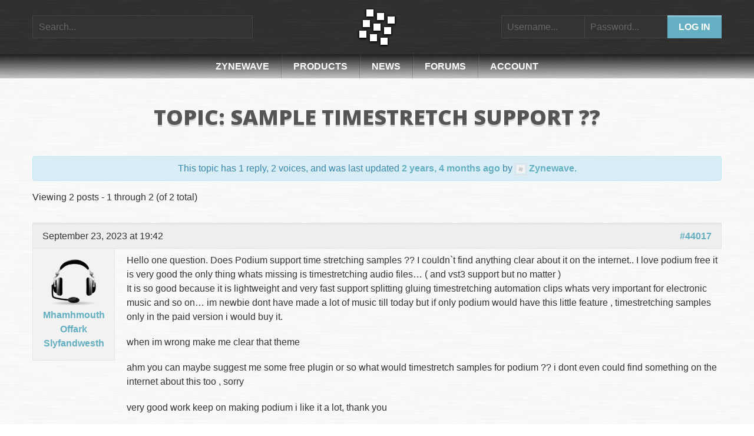

--- FILE ---
content_type: text/html; charset=UTF-8
request_url: https://zynewave.com/topic/sample-timestretch-support/
body_size: 8696
content:
<!DOCTYPE html>
<!--[if IE 7]>
<html class="ie ie7" lang="en-US">
<![endif]-->
<!--[if IE 8]>
<html class="ie ie8" lang="en-US">
<![endif]-->
<!--[if !(IE 7) | !(IE 8)  ]><!-->
<html lang="en-US">
<!--<![endif]-->
<head>
<meta charset="UTF-8">
<meta name="viewport" content="width=device-width">
<title>Topic: Sample TimeStretch Support ?? &laquo; Zynewave</title>
<link rel="profile" href="http://gmpg.org/xfn/11">
<link rel="pingback" href="https://zynewave.com/cms/xmlrpc.php">
<link rel="shortcut icon" href="https://zynewave.com/cms/wp-content/themes/zynewave/images/favicon.ico">
<link rel="apple-touch-icon-precomposed" href="https://zynewave.com/cms/wp-content/themes/zynewave/images/apple-touch-icon-114.png">
<link rel="apple-touch-icon-precomposed" sizes="72x72" href="https://zynewave.com/cms/wp-content/themes/zynewave/images/apple-touch-icon-144.png">
<link rel="apple-touch-icon-precomposed" sizes="114x114" href="https://zynewave.com/cms/wp-content/themes/zynewave/images/apple-touch-icon-114.png">
<link rel="apple-touch-icon-precomposed" sizes="144x144" href="https://zynewave.com/cms/wp-content/themes/zynewave/images/apple-touch-icon-144.png">

<!--[if lt IE 9]>
<script src="http://html5shim.googlecode.com/svn/trunk/html5.js"></script>
<![endif]-->

<!-- Global site tag (gtag.js) - Google Analytics -->
<script async src="https://www.googletagmanager.com/gtag/js?id=UA-40515225-1"></script>
<script>
  window.dataLayer = window.dataLayer || [];
  function gtag(){dataLayer.push(arguments);}
  gtag('js', new Date());

  gtag('config', 'UA-40515225-1');
</script>

<link rel='dns-prefetch' href='//fonts.googleapis.com' />
<link rel='dns-prefetch' href='//s.w.org' />
<link rel='dns-prefetch' href='//v0.wordpress.com' />
<link rel="alternate" type="application/rss+xml" title="Zynewave &raquo; Feed" href="https://zynewave.com/feed/" />
<link rel="alternate" type="application/rss+xml" title="Zynewave &raquo; Comments Feed" href="https://zynewave.com/comments/feed/" />
		<script type="text/javascript">
			window._wpemojiSettings = {"baseUrl":"https:\/\/s.w.org\/images\/core\/emoji\/13.0.1\/72x72\/","ext":".png","svgUrl":"https:\/\/s.w.org\/images\/core\/emoji\/13.0.1\/svg\/","svgExt":".svg","source":{"concatemoji":"https:\/\/zynewave.com\/cms\/wp-includes\/js\/wp-emoji-release.min.js?ver=78e08ea0509bf3d7205529e604192325"}};
			!function(e,a,t){var n,r,o,i=a.createElement("canvas"),p=i.getContext&&i.getContext("2d");function s(e,t){var a=String.fromCharCode;p.clearRect(0,0,i.width,i.height),p.fillText(a.apply(this,e),0,0);e=i.toDataURL();return p.clearRect(0,0,i.width,i.height),p.fillText(a.apply(this,t),0,0),e===i.toDataURL()}function c(e){var t=a.createElement("script");t.src=e,t.defer=t.type="text/javascript",a.getElementsByTagName("head")[0].appendChild(t)}for(o=Array("flag","emoji"),t.supports={everything:!0,everythingExceptFlag:!0},r=0;r<o.length;r++)t.supports[o[r]]=function(e){if(!p||!p.fillText)return!1;switch(p.textBaseline="top",p.font="600 32px Arial",e){case"flag":return s([127987,65039,8205,9895,65039],[127987,65039,8203,9895,65039])?!1:!s([55356,56826,55356,56819],[55356,56826,8203,55356,56819])&&!s([55356,57332,56128,56423,56128,56418,56128,56421,56128,56430,56128,56423,56128,56447],[55356,57332,8203,56128,56423,8203,56128,56418,8203,56128,56421,8203,56128,56430,8203,56128,56423,8203,56128,56447]);case"emoji":return!s([55357,56424,8205,55356,57212],[55357,56424,8203,55356,57212])}return!1}(o[r]),t.supports.everything=t.supports.everything&&t.supports[o[r]],"flag"!==o[r]&&(t.supports.everythingExceptFlag=t.supports.everythingExceptFlag&&t.supports[o[r]]);t.supports.everythingExceptFlag=t.supports.everythingExceptFlag&&!t.supports.flag,t.DOMReady=!1,t.readyCallback=function(){t.DOMReady=!0},t.supports.everything||(n=function(){t.readyCallback()},a.addEventListener?(a.addEventListener("DOMContentLoaded",n,!1),e.addEventListener("load",n,!1)):(e.attachEvent("onload",n),a.attachEvent("onreadystatechange",function(){"complete"===a.readyState&&t.readyCallback()})),(n=t.source||{}).concatemoji?c(n.concatemoji):n.wpemoji&&n.twemoji&&(c(n.twemoji),c(n.wpemoji)))}(window,document,window._wpemojiSettings);
		</script>
		<style type="text/css">
img.wp-smiley,
img.emoji {
	display: inline !important;
	border: none !important;
	box-shadow: none !important;
	height: 1em !important;
	width: 1em !important;
	margin: 0 .07em !important;
	vertical-align: -0.1em !important;
	background: none !important;
	padding: 0 !important;
}
</style>
	<link rel='stylesheet' id='litespeed-cache-dummy-css'  href='https://zynewave.com/cms/wp-content/plugins/litespeed-cache/assets/css/litespeed-dummy.css?ver=78e08ea0509bf3d7205529e604192325' type='text/css' media='all' />
<link rel='stylesheet' id='dashicons-css'  href='https://zynewave.com/cms/wp-includes/css/dashicons.min.css?ver=78e08ea0509bf3d7205529e604192325' type='text/css' media='all' />
<link rel='stylesheet' id='theme-my-login-css'  href='https://zynewave.com/cms/wp-content/plugins/theme-my-login/theme-my-login.css?ver=6.4.17' type='text/css' media='all' />
<link rel='stylesheet' id='wp-block-library-css'  href='https://zynewave.com/cms/wp-includes/css/dist/block-library/style.min.css?ver=78e08ea0509bf3d7205529e604192325' type='text/css' media='all' />
<style id='wp-block-library-inline-css' type='text/css'>
.has-text-align-justify{text-align:justify;}
</style>
<link rel='stylesheet' id='bbp-default-css'  href='https://zynewave.com/cms/wp-content/themes/zynewave/css/bbpress.min.css?ver=2.6.6' type='text/css' media='all' />
<link rel='stylesheet' id='contact-form-7-css'  href='https://zynewave.com/cms/wp-content/plugins/contact-form-7/includes/css/styles.css?ver=5.4' type='text/css' media='all' />
<link rel='stylesheet' id='edd-styles-css'  href='https://zynewave.com/cms/wp-content/themes/zynewave/edd_templates/edd.css?ver=2.9.26' type='text/css' media='all' />
<link rel='stylesheet' id='megamenu-css'  href='https://zynewave.com/cms/wp-content/uploads/maxmegamenu/style.css?ver=4eb149' type='text/css' media='all' />
<link rel='stylesheet' id='zynewave_googlewebfont-css'  href='https://fonts.googleapis.com/css?family=Open+Sans%3A400%2C700%2C800&#038;ver=78e08ea0509bf3d7205529e604192325' type='text/css' media='all' />
<link rel='stylesheet' id='zynewave_bootstrap_style-css'  href='https://zynewave.com/cms/wp-content/themes/zynewave/css/bootstrap.min.css?ver=78e08ea0509bf3d7205529e604192325' type='text/css' media='all' />
<link rel='stylesheet' id='zynewave_bootstrap-responsive_style-css'  href='https://zynewave.com/cms/wp-content/themes/zynewave/css/bootstrap-responsive.min.css?ver=78e08ea0509bf3d7205529e604192325' type='text/css' media='all' />
<link rel='stylesheet' id='zynewave_wp_style-css'  href='https://zynewave.com/cms/wp-content/themes/zynewave/style.css?ver=78e08ea0509bf3d7205529e604192325' type='text/css' media='all' />
<link rel='stylesheet' id='zynewave_style-css'  href='https://zynewave.com/cms/wp-content/themes/zynewave/css/screen.css?ver=78e08ea0509bf3d7205529e604192325' type='text/css' media='all' />
<link rel='stylesheet' id='jetpack_css-css'  href='https://zynewave.com/cms/wp-content/plugins/jetpack/css/jetpack.css?ver=9.5.5' type='text/css' media='all' />
<script type='text/javascript' src='https://zynewave.com/cms/wp-includes/js/jquery/jquery.min.js?ver=3.5.1' id='jquery-core-js'></script>
<script type='text/javascript' src='https://zynewave.com/cms/wp-includes/js/jquery/jquery-migrate.min.js?ver=3.3.2' id='jquery-migrate-js'></script>
<script type='text/javascript' src='https://zynewave.com/cms/wp-content/plugins/revslider/public/assets/js/rbtools.min.js?ver=6.6.20' async id='tp-tools-js'></script>
<script type='text/javascript' src='https://zynewave.com/cms/wp-content/plugins/revslider/public/assets/js/rs6.min.js?ver=6.6.20' async id='revmin-js'></script>
<script type='text/javascript' src='https://zynewave.com/cms/wp-content/plugins/theme-my-login/modules/themed-profiles/themed-profiles.js?ver=78e08ea0509bf3d7205529e604192325' id='tml-themed-profiles-js'></script>
<link rel="https://api.w.org/" href="https://zynewave.com/wp-json/" />
<link rel="canonical" href="https://zynewave.com/topic/sample-timestretch-support/" />
<link rel="alternate" type="application/json+oembed" href="https://zynewave.com/wp-json/oembed/1.0/embed?url=https%3A%2F%2Fzynewave.com%2Ftopic%2Fsample-timestretch-support%2F" />
<link rel="alternate" type="text/xml+oembed" href="https://zynewave.com/wp-json/oembed/1.0/embed?url=https%3A%2F%2Fzynewave.com%2Ftopic%2Fsample-timestretch-support%2F&#038;format=xml" />
<meta name="generator" content="Easy Digital Downloads v2.9.26" />
	<style>.edd_download{float:left;}.edd_download_columns_1 .edd_download{width: 100%;}.edd_download_columns_2 .edd_download{width:50%;}.edd_download_columns_0 .edd_download,.edd_download_columns_3 .edd_download{width:33%;}.edd_download_columns_4 .edd_download{width:25%;}.edd_download_columns_5 .edd_download{width:20%;}.edd_download_columns_6 .edd_download{width:16.6%;}</style>
	<meta name="generator" content="Powered by Slider Revolution 6.6.20 - responsive, Mobile-Friendly Slider Plugin for WordPress with comfortable drag and drop interface." />

<!-- Jetpack Open Graph Tags -->
<meta property="og:type" content="article" />
<meta property="og:title" content="Sample TimeStretch Support ??" />
<meta property="og:url" content="https://zynewave.com/topic/sample-timestretch-support/" />
<meta property="og:description" content="This topic has 1 reply, 2 voices, and was last updated 2 years, 4 months ago by Zynewave. Viewing 2 posts &#8211; 1 through 2 (of 2 total) September 23, 2023 at 19:42 #44017 Mhamhmouth Offark Slyfa…" />
<meta property="article:published_time" content="2023-09-23T18:42:22+00:00" />
<meta property="article:modified_time" content="2023-09-23T18:42:22+00:00" />
<meta property="og:site_name" content="Zynewave" />
<meta property="og:image" content="https://s0.wp.com/i/blank.jpg" />
<meta property="og:locale" content="en_US" />
<meta name="twitter:site" content="@Zynewave" />
<meta name="twitter:text:title" content="Sample TimeStretch Support ??" />
<meta name="twitter:card" content="summary" />

<!-- End Jetpack Open Graph Tags -->
<script>function setREVStartSize(e){
			//window.requestAnimationFrame(function() {
				window.RSIW = window.RSIW===undefined ? window.innerWidth : window.RSIW;
				window.RSIH = window.RSIH===undefined ? window.innerHeight : window.RSIH;
				try {
					var pw = document.getElementById(e.c).parentNode.offsetWidth,
						newh;
					pw = pw===0 || isNaN(pw) || (e.l=="fullwidth" || e.layout=="fullwidth") ? window.RSIW : pw;
					e.tabw = e.tabw===undefined ? 0 : parseInt(e.tabw);
					e.thumbw = e.thumbw===undefined ? 0 : parseInt(e.thumbw);
					e.tabh = e.tabh===undefined ? 0 : parseInt(e.tabh);
					e.thumbh = e.thumbh===undefined ? 0 : parseInt(e.thumbh);
					e.tabhide = e.tabhide===undefined ? 0 : parseInt(e.tabhide);
					e.thumbhide = e.thumbhide===undefined ? 0 : parseInt(e.thumbhide);
					e.mh = e.mh===undefined || e.mh=="" || e.mh==="auto" ? 0 : parseInt(e.mh,0);
					if(e.layout==="fullscreen" || e.l==="fullscreen")
						newh = Math.max(e.mh,window.RSIH);
					else{
						e.gw = Array.isArray(e.gw) ? e.gw : [e.gw];
						for (var i in e.rl) if (e.gw[i]===undefined || e.gw[i]===0) e.gw[i] = e.gw[i-1];
						e.gh = e.el===undefined || e.el==="" || (Array.isArray(e.el) && e.el.length==0)? e.gh : e.el;
						e.gh = Array.isArray(e.gh) ? e.gh : [e.gh];
						for (var i in e.rl) if (e.gh[i]===undefined || e.gh[i]===0) e.gh[i] = e.gh[i-1];
											
						var nl = new Array(e.rl.length),
							ix = 0,
							sl;
						e.tabw = e.tabhide>=pw ? 0 : e.tabw;
						e.thumbw = e.thumbhide>=pw ? 0 : e.thumbw;
						e.tabh = e.tabhide>=pw ? 0 : e.tabh;
						e.thumbh = e.thumbhide>=pw ? 0 : e.thumbh;
						for (var i in e.rl) nl[i] = e.rl[i]<window.RSIW ? 0 : e.rl[i];
						sl = nl[0];
						for (var i in nl) if (sl>nl[i] && nl[i]>0) { sl = nl[i]; ix=i;}
						var m = pw>(e.gw[ix]+e.tabw+e.thumbw) ? 1 : (pw-(e.tabw+e.thumbw)) / (e.gw[ix]);
						newh =  (e.gh[ix] * m) + (e.tabh + e.thumbh);
					}
					var el = document.getElementById(e.c);
					if (el!==null && el) el.style.height = newh+"px";
					el = document.getElementById(e.c+"_wrapper");
					if (el!==null && el) {
						el.style.height = newh+"px";
						el.style.display = "block";
					}
				} catch(e){
					console.log("Failure at Presize of Slider:" + e)
				}
			//});
		  };</script>
<style type="text/css">/** Mega Menu CSS: fs **/</style>

<!--[if IE 8]>
<link rel="stylesheet" href="https://zynewave.com/cms/wp-content/themes/zynewave/css/ie8.css" type="text/css" media="screen">
<![endif]-->
</head>

<body class="topic bbpress topic-template-default single single-topic postid-44017 mega-menu-primary">
<div class="headertopline row headerwrap">
	<div class="container">
		<div class="one_third headertopwrap">
			<form id="topsearchform" action="https://zynewave.com/" method="get">
				<input type="text" name="s" id="top_s" placeholder="Search..." value="">
			</form>
		</div>
		<div class="one_third">
			<div class="header">
				<div class="logo"><a href="https://zynewave.com"><img src="https://zynewave.com/cms/wp-content/themes/zynewave/images/logo.png" alt="" /></a></div>
			</div>
		</div>
		<div class="one_third lastcolumn headertopwrap">
					<form name="loginform" id="top_loginform" action="https://zynewave.com/login/" method="post">
				<div style="display: flex;">
					<div style="flex-grow: 1;">
						<div style="float: left; width: 50%;">
							<input type="text" name="log" id="top_user_login" placeholder="Username..." class="input" value="" tabindex="10" style="border-right: 0 !important;">
						</div>
						<div style="float: left; width: 50%;">
							<input type="password" name="pwd" id="top_user_pass" placeholder="Password..." class="input" value="" tabindex="20" style="border-right: 0 !important;">
						</div>
					</div>
					<div style="flex-basis: content;">
						<input type="submit" name="wp-submit" id="wp-submit" value="Log In" tabindex="100">
					</div>
					<input type="hidden" name="redirect_to" value="https://zynewave.com/topic/sample-timestretch-support/">
				</div>
			</form>
				</div>
		<div class="clear"></div>
	</div>
</div>

<nav id="primary-navigation" class="site-navigation primary-navigation" role="navigation">
	<div id="mega-menu-wrap-primary" class="mega-menu-wrap"><div class="mega-menu-toggle"><div class="mega-toggle-blocks-left"></div><div class="mega-toggle-blocks-center"><div class='mega-toggle-block mega-menu-toggle-block mega-toggle-block-1' id='mega-toggle-block-1' tabindex='0'><span class='mega-toggle-label' role='button' aria-expanded='false'><span class='mega-toggle-label-closed'></span><span class='mega-toggle-label-open'></span></span></div></div><div class="mega-toggle-blocks-right"></div></div><ul id="mega-menu-primary" class="mega-menu max-mega-menu mega-menu-horizontal mega-no-js" data-event="hover_intent" data-effect="fade" data-effect-speed="200" data-effect-mobile="slide" data-effect-speed-mobile="200" data-mobile-force-width="false" data-second-click="go" data-document-click="collapse" data-vertical-behaviour="accordion" data-breakpoint="600" data-unbind="true" data-mobile-state="collapse_all" data-mobile-direction="vertical" data-hover-intent-timeout="300" data-hover-intent-interval="100"><li class="mega-menu-item mega-menu-item-type-custom mega-menu-item-object-custom mega-menu-item-has-children mega-align-bottom-left mega-menu-flyout mega-hide-arrow mega-menu-item-49" id="mega-menu-item-49"><a class="mega-menu-link" href="#" aria-expanded="false" tabindex="0">Zynewave<span class="mega-indicator" aria-hidden="true"></span></a>
<ul class="mega-sub-menu">
<li class="mega-menu-item mega-menu-item-type-post_type mega-menu-item-object-page mega-menu-item-home mega-menu-item-50" id="mega-menu-item-50"><a class="mega-menu-link" href="https://zynewave.com/">Welcome</a></li><li class="mega-menu-item mega-menu-item-type-post_type mega-menu-item-object-page mega-menu-item-52" id="mega-menu-item-52"><a class="mega-menu-link" href="https://zynewave.com/contact/">Contact</a></li><li class="mega-menu-item mega-menu-item-type-post_type mega-menu-item-object-page mega-menu-item-51" id="mega-menu-item-51"><a class="mega-menu-link" href="https://zynewave.com/company/">Company</a></li><li class="mega-menu-item mega-menu-item-type-post_type mega-menu-item-object-page mega-menu-item-35592" id="mega-menu-item-35592"><a class="mega-menu-link" href="https://zynewave.com/privacy-policy/">Privacy Policy</a></li></ul>
</li><li class="mega-menu-item mega-menu-item-type-custom mega-menu-item-object-custom mega-menu-item-has-children mega-align-bottom-left mega-menu-flyout mega-hide-arrow mega-menu-item-53" id="mega-menu-item-53"><a class="mega-menu-link" href="#" aria-expanded="false" tabindex="0">Products<span class="mega-indicator" aria-hidden="true"></span></a>
<ul class="mega-sub-menu">
<li class="mega-menu-item mega-menu-item-type-post_type mega-menu-item-object-page mega-menu-item-55" id="mega-menu-item-55"><a class="mega-menu-link" href="https://zynewave.com/podium/">Podium</a></li><li class="mega-menu-item mega-menu-item-type-post_type mega-menu-item-object-page mega-menu-item-56" id="mega-menu-item-56"><a class="mega-menu-link" href="https://zynewave.com/podium-free/">Podium Free</a></li><li class="mega-menu-item mega-menu-item-type-post_type mega-menu-item-object-page mega-menu-item-54" id="mega-menu-item-54"><a class="mega-menu-link" href="https://zynewave.com/nucleum/">Nucleum</a></li></ul>
</li><li class="mega-menu-item mega-menu-item-type-custom mega-menu-item-object-custom mega-menu-item-has-children mega-align-bottom-left mega-menu-flyout mega-hide-arrow mega-menu-item-57" id="mega-menu-item-57"><a class="mega-menu-link" href="#" aria-expanded="false" tabindex="0">News<span class="mega-indicator" aria-hidden="true"></span></a>
<ul class="mega-sub-menu">
<li class="mega-menu-item mega-menu-item-type-post_type mega-menu-item-object-page mega-current_page_parent mega-menu-item-58" id="mega-menu-item-58"><a class="mega-menu-link" href="https://zynewave.com/latest-news/">Latest News</a></li><li class="mega-menu-item mega-menu-item-type-taxonomy mega-menu-item-object-category mega-menu-item-61" id="mega-menu-item-61"><a class="mega-menu-link" href="https://zynewave.com/category/podium-releases/">Podium Releases</a></li><li class="mega-menu-item mega-menu-item-type-taxonomy mega-menu-item-object-category mega-menu-item-60" id="mega-menu-item-60"><a class="mega-menu-link" href="https://zynewave.com/category/podium-free-releases/">Podium Free Releases</a></li><li class="mega-menu-item mega-menu-item-type-taxonomy mega-menu-item-object-category mega-menu-item-62" id="mega-menu-item-62"><a class="mega-menu-link" href="https://zynewave.com/category/videos/">Videos</a></li></ul>
</li><li class="mega-menu-item mega-menu-item-type-custom mega-menu-item-object-custom mega-menu-item-has-children mega-align-bottom-left mega-menu-flyout mega-hide-arrow mega-menu-item-63" id="mega-menu-item-63"><a class="mega-menu-link" href="#" aria-expanded="false" tabindex="0">Forums<span class="mega-indicator" aria-hidden="true"></span></a>
<ul class="mega-sub-menu">
<li class="mega-menu-item mega-menu-item-type-post_type mega-menu-item-object-page mega-menu-item-65" id="mega-menu-item-65"><a class="mega-menu-link" href="https://zynewave.com/latest-activity/">Latest Activity</a></li><li class="mega-menu-item mega-menu-item-type-post_type mega-menu-item-object-page mega-menu-item-64" id="mega-menu-item-64"><a class="mega-menu-link" href="https://zynewave.com/forum-index/">Forum Index</a></li><li class="mega-menu-item mega-menu-item-type-post_type mega-menu-item-object-forum mega-menu-item-23269" id="mega-menu-item-23269"><a class="mega-menu-link" href="https://zynewave.com/forum/podium-vip-lounge/">Podium – VIP Lounge</a></li><li class="mega-menu-item mega-menu-item-type-post_type mega-menu-item-object-forum mega-menu-item-23268" id="mega-menu-item-23268"><a class="mega-menu-link" href="https://zynewave.com/forum/podium-future/">Podium – Future</a></li><li class="mega-menu-item mega-menu-item-type-post_type mega-menu-item-object-forum mega-menu-item-23267" id="mega-menu-item-23267"><a class="mega-menu-link" href="https://zynewave.com/forum/podium-support/">Podium – Support</a></li><li class="mega-menu-item mega-menu-item-type-post_type mega-menu-item-object-forum mega-menu-item-23266" id="mega-menu-item-23266"><a class="mega-menu-link" href="https://zynewave.com/forum/podium-free-support/">Podium Free</a></li><li class="mega-menu-item mega-menu-item-type-post_type mega-menu-item-object-forum mega-menu-item-23264" id="mega-menu-item-23264"><a class="mega-menu-link" href="https://zynewave.com/forum/nucleum-support/">Nucleum</a></li><li class="mega-menu-item mega-menu-item-type-post_type mega-menu-item-object-forum mega-menu-item-23265" id="mega-menu-item-23265"><a class="mega-menu-link" href="https://zynewave.com/forum/general-chat/">General Chat</a></li></ul>
</li><li class="mega-menu-item mega-menu-item-type-custom mega-menu-item-object-custom mega-menu-item-has-children mega-align-bottom-left mega-menu-flyout mega-hide-arrow mega-menu-item-67" id="mega-menu-item-67"><a class="mega-menu-link" href="#" aria-expanded="false" tabindex="0">Account<span class="mega-indicator" aria-hidden="true"></span></a>
<ul class="mega-sub-menu">
<li class="mega-menu-item mega-menu-item-type-post_type mega-menu-item-object-page mega-menu-item-68" id="mega-menu-item-68"><a class="mega-menu-link" href="https://zynewave.com/login/">Log In</a></li><li class="mega-menu-item mega-menu-item-type-post_type mega-menu-item-object-page mega-menu-item-69" id="mega-menu-item-69"><a class="mega-menu-link" href="https://zynewave.com/lost-password/">Lost Password</a></li><li class="mega-menu-item mega-menu-item-type-post_type mega-menu-item-object-page mega-menu-item-24425" id="mega-menu-item-24425"><a class="mega-menu-link" href="https://zynewave.com/create-account/">Create Account</a></li></ul>
</li></ul></div></nav>

<div class="row pagetitle"><h1>  Topic: Sample TimeStretch Support ??</h1></div>

<div class="container">
<div class="row">
<div class="span12">


<div id="bbpress-forums" class="bbpress-wrapper">

	
	
	
		
		<div class="bbp-template-notice info"><ul><li class="bbp-topic-description">This topic has 1 reply, 2 voices, and was last updated <a href="https://zynewave.com/topic/sample-timestretch-support/#post-44031" title="Reply To: Sample TimeStretch Support ??">2 years, 4 months ago</a> by <a href="https://zynewave.com/user/zynewave/" title="View Zynewave&#039;s profile" class="bbp-author-link"><span  class="bbp-author-avatar"><img alt='' src='https://secure.gravatar.com/avatar/6869fe012b2b07cc04412bdeddf5a94d?s=14&#038;d=https%3A%2F%2Fzynewave.com%2Fcms%2Fwp-content%2Fthemes%2Fzynewave%2Fimages%2Fdefault-avatar-14.png&#038;r=g' srcset='https://secure.gravatar.com/avatar/6869fe012b2b07cc04412bdeddf5a94d?s=28&#038;d=https%3A%2F%2Fzynewave.com%2Fcms%2Fwp-content%2Fthemes%2Fzynewave%2Fimages%2Fdefault-avatar-14.png&#038;r=g 2x' class='avatar avatar-14 photo' height='14' width='14' loading='lazy'/></span><span  class="bbp-author-name">Zynewave</span></a>.</li></ul></div>
		
		
			
<div class="bbp-pagination">
	<div class="bbp-pagination-count">Viewing 2 posts - 1 through 2 (of 2 total)</div>
	<div class="bbp-pagination-links"></div>
</div>


			
<ul id="topic-44017-replies" class="forums bbp-replies">

	
	<li class="bbp-body">

		
			
				
<div id="post-44017" class="bbp-reply-header">
	<div class="bbp-meta">
		<span class="bbp-reply-post-date">September 23, 2023 at 19:42</span>

		
					<a href="https://zynewave.com/topic/sample-timestretch-support/#post-44017" class="bbp-reply-permalink">#44017</a>
		
		
		<span class="bbp-admin-links"></span>
		
	</div><!-- .bbp-meta -->
</div><!-- #post-44017 -->

<div class="loop-item-0 user-id-5183 bbp-parent-forum-89 bbp-parent-topic-89 bbp-reply-position-1 odd  post-44017 topic type-topic status-publish hentry">
	<div class="bbp-reply-author">

		
		<a href="https://zynewave.com/user/offark/" title="View Mhamhmouth Offark Slyfandwesth&#039;s profile" class="bbp-author-link"><span  class="bbp-author-avatar"><img alt='' src='https://secure.gravatar.com/avatar/74b554d7a19416d576014e1bfcc026ce?s=80&#038;d=https%3A%2F%2Fzynewave.com%2Fcms%2Fwp-content%2Fthemes%2Fzynewave%2Fimages%2Fdefault-avatar.png&#038;r=g' srcset='https://secure.gravatar.com/avatar/74b554d7a19416d576014e1bfcc026ce?s=160&#038;d=https%3A%2F%2Fzynewave.com%2Fcms%2Fwp-content%2Fthemes%2Fzynewave%2Fimages%2Fdefault-avatar.png&#038;r=g 2x' class='avatar avatar-80 photo' height='80' width='80' loading='lazy'/></span><span  class="bbp-author-name">Mhamhmouth Offark Slyfandwesth</span></a><div class="bbp-author-role">Participant</div>
		
		
	</div><!-- .bbp-reply-author -->

	<div class="bbp-reply-content">

		
		<p>Hello one question. Does Podium support time stretching samples ?? I couldn`t find anything clear about it on the internet.. I love podium free it is very good the only thing whats missing is timestretching audio files&#8230; ( and vst3 support but no matter )<br />
It is so good because it is lightweight and very fast support splitting gluing timestretching automation clips whats very important for electronic music and so on&#8230; im newbie dont have made a lot of music till today but if only podium would have this little feature , timestretching samples only in the paid version i would buy it.</p>
<p>when im wrong make me clear that theme</p>
<p>ahm you can maybe suggest me some free plugin or so what would timestretch samples for podium ?? i dont even could find something on the internet about this too , sorry </p>
<p>very good work keep on making podium i like it a lot, thank you</p>

		
	</div><!-- .bbp-reply-content -->
</div><!-- .reply -->

			
				
<div id="post-44031" class="bbp-reply-header">
	<div class="bbp-meta">
		<span class="bbp-reply-post-date">September 25, 2023 at 23:01</span>

		
					<a href="https://zynewave.com/topic/sample-timestretch-support/#post-44031" class="bbp-reply-permalink">#44031</a>
		
		
		<span class="bbp-admin-links"></span>
		
	</div><!-- .bbp-meta -->
</div><!-- #post-44031 -->

<div class="loop-item-1 user-id-33 bbp-parent-forum-89 bbp-parent-topic-44017 bbp-reply-position-2 even  post-44031 reply type-reply status-publish hentry">
	<div class="bbp-reply-author">

		
		<a href="https://zynewave.com/user/zynewave/" title="View Zynewave&#039;s profile" class="bbp-author-link"><span  class="bbp-author-avatar"><img alt='' src='https://secure.gravatar.com/avatar/6869fe012b2b07cc04412bdeddf5a94d?s=80&#038;d=https%3A%2F%2Fzynewave.com%2Fcms%2Fwp-content%2Fthemes%2Fzynewave%2Fimages%2Fdefault-avatar.png&#038;r=g' srcset='https://secure.gravatar.com/avatar/6869fe012b2b07cc04412bdeddf5a94d?s=160&#038;d=https%3A%2F%2Fzynewave.com%2Fcms%2Fwp-content%2Fthemes%2Fzynewave%2Fimages%2Fdefault-avatar.png&#038;r=g 2x' class='avatar avatar-80 photo' height='80' width='80' loading='lazy'/></span><span  class="bbp-author-name">Zynewave</span></a><div class="bbp-author-role">Keymaster</div>
		
		
	</div><!-- .bbp-reply-author -->

	<div class="bbp-reply-content">

		
		<p>Hello. Audio time stretching is currently not supported in Podium. I&#8217;m working towards doing an update of the plugin support in Podium, which likely will include support for VST3. Audio resampling/time-stretching is lower on my priority list.</p>

		
	</div><!-- .bbp-reply-content -->
</div><!-- .reply -->

			
		
	</li><!-- .bbp-body -->

</ul><!-- #topic-44017-replies -->


			
<div class="bbp-pagination">
	<div class="bbp-pagination-count">Viewing 2 posts - 1 through 2 (of 2 total)</div>
	<div class="bbp-pagination-links"></div>
</div>


		
		

	<div id="no-reply-44017" class="bbp-no-reply">
		<div class="bbp-template-notice">
			<ul>
				<li>You must be logged in to reply to this topic.</li>
			</ul>
		</div>

		
			
<form method="post" action="https://zynewave.com/login/" class="bbp-login-form">
	<fieldset class="bbp-form">
		<legend>Log In</legend>

		<div class="bbp-username">
			<label for="user_login">Username: </label>
			<input type="text" name="log" value="" size="20" maxlength="100" id="user_login" autocomplete="off" />
		</div>

		<div class="bbp-password">
			<label for="user_pass">Password: </label>
			<input type="password" name="pwd" value="" size="20" id="user_pass" autocomplete="off" />
		</div>

		<div class="bbp-remember-me">
			<input type="checkbox" name="rememberme" value="forever"  id="rememberme" />
			<label for="rememberme">Keep me signed in</label>
		</div>

		
		<div class="bbp-submit-wrapper">

			<button type="submit" name="user-submit" id="user-submit" class="button submit user-submit">Log In</button>

			
	<input type="hidden" name="user-cookie" value="1" />

	<input type="hidden" id="bbp_redirect_to" name="redirect_to" value="https://zynewave.com/topic/sample-timestretch-support/" /><input type="hidden" id="_wpnonce" name="_wpnonce" value="bf9af4bf87" /><input type="hidden" name="_wp_http_referer" value="/topic/sample-timestretch-support/" />
		</div>
	</fieldset>
</form>

		
	</div>



	
	

	
</div>

</div>
</div><div class="clear"></div>
<div class="row top80"></div>
</div>

<div class="subfooterwrap">
	<div class="subfooter">
		<div class="row">
			<div class="span6 lefttext">© 2021 Zynewave</div>
			<div class="span6 righttext">
				<div class="social">
					<ul>
						<li><a href="https://www.facebook.com/Zynewave" class="social_facebook" target="_blank" data-rel="tooltip" data-animation="fade" title="Facebook"></a></li>
						<li><a href="https://twitter.com/Zynewave" class="social_twitter" target="_blank" data-rel="tooltip" data-animation="fade" title="Twitter"></a></li>
						<li><a href="https://www.youtube.com/user/ZynewaveDotCom" class="social_youtube" target="_blank" data-rel="tooltip" data-animation="fade" title="Youtube"></a></li>
						<li><a href="https://zynewave.com/feed" class="social_rss" target="_blank" data-rel="tooltip" data-animation="fade" title="RSS Feed"></a></li>
					</ul>
				</div>
			</div>
		</div>
	</div>
</div>

		<script>
			window.RS_MODULES = window.RS_MODULES || {};
			window.RS_MODULES.modules = window.RS_MODULES.modules || {};
			window.RS_MODULES.waiting = window.RS_MODULES.waiting || [];
			window.RS_MODULES.defered = false;
			window.RS_MODULES.moduleWaiting = window.RS_MODULES.moduleWaiting || {};
			window.RS_MODULES.type = 'compiled';
		</script>
		<link rel='stylesheet' id='rs-plugin-settings-css'  href='https://zynewave.com/cms/wp-content/plugins/revslider/public/assets/css/rs6.css?ver=6.6.20' type='text/css' media='all' />
<style id='rs-plugin-settings-inline-css' type='text/css'>
.tp-caption a{color:#ff7302;text-shadow:none;-webkit-transition:all 0.2s ease-out;-moz-transition:all 0.2s ease-out;-o-transition:all 0.2s ease-out;-ms-transition:all 0.2s ease-out}.tp-caption a:hover{color:#ffa902}
</style>
<script type='text/javascript' src='https://zynewave.com/cms/wp-content/plugins/bbpress/templates/default/js/editor.min.js?ver=2.6.6' id='bbpress-editor-js'></script>
<script type='text/javascript' id='bbpress-engagements-js-extra'>
/* <![CDATA[ */
var bbpEngagementJS = {"object_id":"44017","bbp_ajaxurl":"https:\/\/zynewave.com\/topic\/sample-timestretch-support\/?bbp-ajax=true","generic_ajax_error":"Something went wrong. Refresh your browser and try again."};
/* ]]> */
</script>
<script type='text/javascript' src='https://zynewave.com/cms/wp-content/plugins/bbpress/templates/default/js/engagements.min.js?ver=2.6.6' id='bbpress-engagements-js'></script>
<script type='text/javascript' src='https://zynewave.com/cms/wp-includes/js/dist/vendor/wp-polyfill.min.js?ver=7.4.4' id='wp-polyfill-js'></script>
<script type='text/javascript' id='wp-polyfill-js-after'>
( 'fetch' in window ) || document.write( '<script src="https://zynewave.com/cms/wp-includes/js/dist/vendor/wp-polyfill-fetch.min.js?ver=3.0.0"></scr' + 'ipt>' );( document.contains ) || document.write( '<script src="https://zynewave.com/cms/wp-includes/js/dist/vendor/wp-polyfill-node-contains.min.js?ver=3.42.0"></scr' + 'ipt>' );( window.DOMRect ) || document.write( '<script src="https://zynewave.com/cms/wp-includes/js/dist/vendor/wp-polyfill-dom-rect.min.js?ver=3.42.0"></scr' + 'ipt>' );( window.URL && window.URL.prototype && window.URLSearchParams ) || document.write( '<script src="https://zynewave.com/cms/wp-includes/js/dist/vendor/wp-polyfill-url.min.js?ver=3.6.4"></scr' + 'ipt>' );( window.FormData && window.FormData.prototype.keys ) || document.write( '<script src="https://zynewave.com/cms/wp-includes/js/dist/vendor/wp-polyfill-formdata.min.js?ver=3.0.12"></scr' + 'ipt>' );( Element.prototype.matches && Element.prototype.closest ) || document.write( '<script src="https://zynewave.com/cms/wp-includes/js/dist/vendor/wp-polyfill-element-closest.min.js?ver=2.0.2"></scr' + 'ipt>' );
</script>
<script type='text/javascript' src='https://zynewave.com/cms/wp-includes/js/dist/i18n.min.js?ver=9e36b5da09c96c657b0297fd6f7cb1fd' id='wp-i18n-js'></script>
<script type='text/javascript' src='https://zynewave.com/cms/wp-includes/js/dist/vendor/lodash.min.js?ver=4.17.21' id='lodash-js'></script>
<script type='text/javascript' id='lodash-js-after'>
window.lodash = _.noConflict();
</script>
<script type='text/javascript' src='https://zynewave.com/cms/wp-includes/js/dist/url.min.js?ver=1b4bb2b3f526a1db366ca3147ac39562' id='wp-url-js'></script>
<script type='text/javascript' src='https://zynewave.com/cms/wp-includes/js/dist/hooks.min.js?ver=d0d9f43e03080e6ace9a3dabbd5f9eee' id='wp-hooks-js'></script>
<script type='text/javascript' id='wp-api-fetch-js-translations'>
( function( domain, translations ) {
	var localeData = translations.locale_data[ domain ] || translations.locale_data.messages;
	localeData[""].domain = domain;
	wp.i18n.setLocaleData( localeData, domain );
} )( "default", { "locale_data": { "messages": { "": {} } } } );
</script>
<script type='text/javascript' src='https://zynewave.com/cms/wp-includes/js/dist/api-fetch.min.js?ver=c207d2d188ba8bf763f7acd50b7fd5a9' id='wp-api-fetch-js'></script>
<script type='text/javascript' id='wp-api-fetch-js-after'>
wp.apiFetch.use( wp.apiFetch.createRootURLMiddleware( "https://zynewave.com/wp-json/" ) );
wp.apiFetch.nonceMiddleware = wp.apiFetch.createNonceMiddleware( "8d6c5a3f70" );
wp.apiFetch.use( wp.apiFetch.nonceMiddleware );
wp.apiFetch.use( wp.apiFetch.mediaUploadMiddleware );
wp.apiFetch.nonceEndpoint = "https://zynewave.com/cms/wp-admin/admin-ajax.php?action=rest-nonce";
</script>
<script type='text/javascript' id='contact-form-7-js-extra'>
/* <![CDATA[ */
var wpcf7 = {"cached":"1"};
/* ]]> */
</script>
<script type='text/javascript' src='https://zynewave.com/cms/wp-content/plugins/contact-form-7/includes/js/index.js?ver=5.4' id='contact-form-7-js'></script>
<script type='text/javascript' id='edd-ajax-js-extra'>
/* <![CDATA[ */
var edd_scripts = {"ajaxurl":"https:\/\/zynewave.com\/cms\/wp-admin\/admin-ajax.php","position_in_cart":"","has_purchase_links":"","already_in_cart_message":"You have already added this item to your cart","empty_cart_message":"Your cart is empty","loading":"Loading","select_option":"Please select an option","is_checkout":"0","default_gateway":"paypal","redirect_to_checkout":"1","checkout_page":"https:\/\/zynewave.com\/checkout\/","permalinks":"1","quantities_enabled":"","taxes_enabled":"0"};
/* ]]> */
</script>
<script type='text/javascript' src='https://zynewave.com/cms/wp-content/plugins/easy-digital-downloads/assets/js/edd-ajax.min.js?ver=2.9.26' id='edd-ajax-js'></script>
<script type='text/javascript' src='https://zynewave.com/cms/wp-content/themes/zynewave/js/jquery.easing.1.3.js?ver=78e08ea0509bf3d7205529e604192325' id='zynewave_easing_script-js'></script>
<script type='text/javascript' src='https://zynewave.com/cms/wp-content/themes/zynewave/js/jquery.fitvid.js?ver=78e08ea0509bf3d7205529e604192325' id='zynewave_fitvid_script-js'></script>
<script type='text/javascript' src='https://zynewave.com/cms/wp-content/themes/zynewave/js/bootstrap.min.js?ver=78e08ea0509bf3d7205529e604192325' id='zynewave_bootstrap_script-js'></script>
<script type='text/javascript' src='https://zynewave.com/cms/wp-content/themes/zynewave/js/screen.js?ver=78e08ea0509bf3d7205529e604192325' id='zynewave_screen_script-js'></script>
<script type='text/javascript' src='https://zynewave.com/cms/wp-includes/js/hoverIntent.min.js?ver=1.8.1' id='hoverIntent-js'></script>
<script type='text/javascript' src='https://zynewave.com/cms/wp-content/plugins/megamenu/js/maxmegamenu.js?ver=3.6.2' id='megamenu-js'></script>
<script type='text/javascript' src='https://zynewave.com/cms/wp-includes/js/wp-embed.min.js?ver=78e08ea0509bf3d7205529e604192325' id='wp-embed-js'></script>
</body></html>

<!-- Page cached by LiteSpeed Cache 7.4 on 2026-01-25 22:36:52 -->

--- FILE ---
content_type: text/css
request_url: https://zynewave.com/cms/wp-content/themes/zynewave/edd_templates/edd.css?ver=2.9.26
body_size: 5190
content:
/**
 * Easy Digital Downloads Styles
 *
 * @package     EDD
 * @subpackage  CSS
 * @copyright   Copyright (c) 2015, Pippin Williamson
 * @license     http://opensource.org/licenses/gpl-2.0.php GNU Public License
*/
@charset "UTF-8";

/* Base styles for SVG icons. */

.edd-icon {
	display: inline-block;
	fill: currentColor;
	position: relative; /* Align more nicely with capital letters */
	top: -0.0625em;
	vertical-align: middle;
	width: 1em;
	height: 1em;
}

.edd-icon-lock {
	top: -0.125rem;
}

.edd-icon-spin {
    display: inline-block;
    -moz-animation: edd-icon-spin 2s infinite linear;
    -o-animation: edd-icon-spin 2s infinite linear;
    -webkit-animation: edd-icon-spin 2s infinite linear;
    animation: edd-icon-spin 2s infinite linear;
}
@-moz-keyframes edd-icon-spin {
    0% {
        -moz-transform: rotate(0deg)
    }
    100% {
        -moz-transform: rotate(359deg)
    }
}
@-webkit-keyframes edd-icon-spin {
    0% {
        -webkit-transform: rotate(0deg)
    }
    100% {
        -webkit-transform: rotate(359deg)
    }
}
@-o-keyframes edd-icon-spin {
    0% {
        -o-transform: rotate(0deg)
    }
    100% {
        -o-transform: rotate(359deg)
    }
}
@-ms-keyframes edd-icon-spin {
    0% {
        -ms-transform: rotate(0deg)
    }
    100% {
        -ms-transform: rotate(359deg)
    }
}
@keyframes edd-icon-spin {
    0% {
        transform: rotate(0deg)
    }
    100% {
        transform: rotate(359deg)
    }
}


/* =Checkout Form
-------------------------------------------------------------- */
.edd_clearfix:after {
    display: block;
    visibility: hidden;
    float: none;
    clear: both;
    text-indent: -9999px;
    content: ".";
}

/* Cart Contents */
/*
#edd_checkout_cart {
        text-align: left;
        width: 100%;
        border: none;
        margin: 0 0 21px;
        table-layout: auto;
}
#edd_checkout_cart th,
#edd_checkout_cart td {
    text-align: left;
    border: 1px solid #eee;
    color: #666;
    padding: 0.5em 1.387em;
}
#edd_checkout_cart .edd_cart_header_row th {
    background: #fafafa;
    padding: 1.387em;
}
#edd_checkout_cart .edd_cart_tax_row th,
#edd_checkout_cart .edd_cart_discount_row th {
    background: none;
}
#edd_checkout_cart th {
    font-weight: bold;
}
#edd_checkout_cart td {
    line-height: 25px;
    vertical-align: middle;
    background: #fff;
}
#edd_checkout_cart th.edd_cart_actions,
#edd_checkout_cart td.edd_cart_actions,
#edd_checkout_cart th:last-child,
#edd_checkout_cart td:last-child,
#edd_checkout_cart th.edd_cart_total {
    text-align: right;
}
#edd_checkout_cart td img {
    float: left;
    margin: 0 8px 0 0;
    background: none;
    padding: 0;
    border: none;
}
#edd_checkout_cart input.edd-item-quantity {
    width: 3em;
    padding: 2px;
}
#edd_checkout_cart .edd_discount {
    display: inline-block;
    margin-left: 5px;
}
.edd_discount_remove {
    display: inline-block;
    width: 10px;
    height: 11px;
    background: url( ../../../plugins/easy-digital-downloads/templates/images/xit.gif ) 0 0 no-repeat;
    position: relative;
    top: 3px;
}
.edd_discount_remove:hover {
    background-position: -10px 0;
}
#edd_checkout_cart br {
    display: none;
}
#edd_checkout_cart a.edd-cart-saving-button {
    font-weight: normal;
    text-decoration: none;
}
*/

/* Checkout Fields */
/*
#edd_checkout_form_wrap legend {
    display: block;
    font-size: 120%;
    line-height: 1;
    font-weight: bold;
    width: 100%;
    margin: 0 0 21px;
    padding: 0;
}
#edd_checkout_form_wrap label {
    font-weight: bold;
    display: block;
    position: relative;
    line-height: 100%;
    font-size: 95%;
    margin: 0 0 5px;
}
#edd_checkout_form_wrap span.edd-description {
    color: #666;
    font-size: 80%;
    display: block;
    margin: 0 0 5px;
}
#edd_checkout_form_wrap input.edd-input,
#edd_checkout_form_wrap textarea.edd-input {
    display: inline-block;
    width: 70%;
}
#edd_checkout_form_wrap select.edd-select {
    display: block;
    width: 60%;
}
#edd_checkout_form_wrap select.edd-select.edd-select-small {
    display: inline;
    width: auto;
}
*/
#edd_checkout_form_wrap input.edd-input.error,
#edd_checkout_form_wrap textarea.edd-input.error {
    border-color: #c4554e;
}
/*
#edd_checkout_form_wrap > p {
    margin: 0 0 21px;
}
#edd_checkout_form_wrap span.edd-required-indicator {
    color: #b94a48;
    display: inline;
}
#edd_checkout_form_wrap textarea,
#edd_checkout_form_wrap input[type="text"],
#edd_checkout_form_wrap input[type="email"],
#edd_checkout_form_wrap input[type="password"],
#edd_checkout_form_wrap input[type="tel"] {
    padding: 4px 6px;
}
#edd_checkout_form_wrap input[type="radio"] {
    border: none;
    margin-right: 5px;
}
#edd_checkout_form_wrap input[type="checkbox"] {
    display: inline-block;
    margin: 0 5px 0 0;
}
#edd_checkout_form_wrap input[type="checkbox"] + label,
#edd_checkout_form_wrap input[type="checkbox"] + label:after {
    display: inline;
}
*/
#edd_checkout_form_wrap .edd-payment-icons {
    height: 32px;
    display: block;
    margin: 0 0 8px;
}
#edd_checkout_form_wrap .edd-payment-icons img.payment-icon {
    max-height: 32px;
    width: auto;
    margin: 0 3px 0 0;
    float: left;
    background: none;
    padding: 0;
    border: none;
    -webkit-box-shadow: none;
    -moz-box-shadow: none;
    box-shadow: none;
}
/*
#edd_checkout_form_wrap #edd-payment-mode-wrap label {
    display: inline-block;
    margin: 0 20px 0 0;
}
#edd_checkout_form_wrap #edd-payment-mode-wrap .edd-payment-mode-label {
    font-weight: bold;
    display: inline-block;
    position: relative;
    margin-bottom: 5px;
}
#edd_checkout_form_wrap fieldset {
    border: 1px solid #eee;
    padding: 1.387em;
    margin: 0 0 21px;
}
#edd_checkout_form_wrap #edd_purchase_submit,
#edd_checkout_form_wrap #edd_discount_code,
#edd_checkout_form_wrap #edd_register_account_fields {
    padding: 0;
    border: none;
}
#edd_checkout_form_wrap fieldset fieldset {
    margin: 0;
    border: none;
    padding: 0;
}
#edd_checkout_form_wrap #edd-login-account-wrap,
#edd_checkout_form_wrap #edd-new-account-wrap,
#edd_checkout_form_wrap #edd_show_discount,
#edd_checkout_form_wrap .edd-cart-adjustment,
#edd_checkout_form_wrap #edd_final_total_wrap {
    background: #fafafa;
    color: #666;
    padding: 0.5em 1.387em;
}
#edd_checkout_form_wrap #edd-discount-code-wrap,
#edd_checkout_form_wrap #edd_final_total_wrap,
#edd_checkout_form_wrap #edd_show_discount {
    border: 1px solid #eee;
}
#edd_checkout_form_wrap .edd-cart-adjustment {
    padding: 1.387em;
}
#edd_checkout_form_wrap .edd-cart-adjustment input.edd-input,
#edd_checkout_form_wrap .edd-cart-adjustment input.edd-submit {
    display: inline-block;
}
#edd_checkout_form_wrap .edd-cart-adjustment input.edd-submit {
    padding: 3px 12px;
    margin-bottom: 2px;
}
#edd_checkout_form_wrap #edd-discount-error-wrap {
    width: 100%;
    display: inline-block;
    margin: 1em 0 0;
}
#edd_checkout_form_wrap #edd-new-account-wrap,
#edd_checkout_form_wrap #edd-login-account-wrap {
    margin: -1.387em -1.387em 21px;
    border-left: none;
    border-right: none;
    border-top: none;
}
#edd_checkout_form_wrap #edd_payment_mode_select {
    margin-bottom: 21px;
}
#edd_checkout_form_wrap fieldset#edd_register_fields #edd_checkout_user_info {
    margin-bottom: 21px;
}
#edd_checkout_form_wrap fieldset#edd_register_account_fields legend {
    padding-top: 11px;
}
#edd_checkout_form_wrap fieldset#edd_register_account_fields p.edd_register_password,
#edd_checkout_form_wrap fieldset#edd_register_account_fields p.edd_login_password {
    margin: 0;
}
#edd_checkout_form_wrap fieldset#edd_cc_fields {
    border: 1px solid #f0f0f0;
    background: #f9f9f9;
    position: relative;
}
#edd_checkout_form_wrap fieldset#edd_cc_fields legend {
    border: none;
    padding: 0;
}
#edd_checkout_form_wrap fieldset p:last-child {
    margin-bottom: 0;
}
#edd_checkout_form_wrap fieldset#edd_cc_fields #edd-card-number-wrap {
    margin-top: 5px;
}
#edd_checkout_form_wrap #edd_purchase_final_total {
    margin: 21px 0;
}
#edd_checkout_form_wrap #edd_purchase_final_total p {
    margin: 0;
}
#edd_secure_site_wrapper {
    padding: 4px 4px 4px 0;
    font-weight: bold;
}
#edd_checkout_form_wrap input.edd-input.card-number.valid {
    background-image: url(../../../plugins/easy-digital-downloads/templates/images/tick.png);
    background-repeat: no-repeat;
    background-position: 98% 50%;
}
#edd_checkout_form_wrap span.exp-divider {
    display: inline;
}
#edd_checkout_form_wrap span.card-type {
    position: absolute;
    top: -2px;
    right: 0;
    width: 43px;
    height: 32px;
    background-size: 43px 32px!important;
}
#edd_checkout_form_wrap span.card-type.off {
    display: none;
}
#edd_checkout_form_wrap span.card-type.visa {
    background: url( ../../../plugins/easy-digital-downloads/templates/images/icons/visa.png ) no-repeat;
}
#edd_checkout_form_wrap span.card-type.mastercard {
    background: url( ../../../plugins/easy-digital-downloads/templates/images/icons/mastercard.png ) no-repeat;
}
#edd_checkout_form_wrap span.card-type.discover {
    background: url( ../../../plugins/easy-digital-downloads/templates/images/icons/discover.png ) no-repeat;
}
#edd_checkout_form_wrap span.card-type.amex {
    background: url( ../../../plugins/easy-digital-downloads/templates/images/icons/americanexpress.png ) no-repeat;
}
#edd_checkout_form_wrap .edd-cart-ajax {
    -webkit-box-shadow: none;
    -moz-box-shadow: none;
    box-shadow: none;
}
*/
.edd-amazon-profile-wrapper {
	font-size: 12px;
}
.edd-amazon-profile-name {
	font-weight: 600;
}
.edd-amazon-logout {
	font-size: 10px;
	line-height: 12px;
}
.edd-amazon-logout a {
	cursor: pointer;
}
#edd-amazon-wallet-box,
#edd-amazon-address-box {
    height: 228px;
    width: 350px;
}
#edd-amazon-address-box {
    margin-bottom: 15px;
}

/* Desktop and tablet */
@media only screen and (min-width: 768px) {
    #edd-amazon-address-box,
    #edd-amazon-wallet-box {
        width: 100%;
        height: 228px;
    }
}


/* =Ajax Add To Cart Button
-------------------------------------------------------------- */
.edd_purchase_submit_wrapper {
    position: relative;
}
.edd_purchase_submit_wrapper a.edd-add-to-cart {
    text-decoration: none;
    display: none;
    position: relative;
    overflow: hidden;
}
.edd_purchase_submit_wrapper a.edd-add-to-cart.edd-has-js {
    display: inline;
}
.edd_purchase_submit_wrapper .edd-cart-ajax {
    display: none;
    position: relative;
    left: -35px;
}
.edd-submit.button.edd-ajax-loading {
    padding-right: 30px;
}
.edd-add-to-cart .edd-add-to-cart-label {
    opacity: 1;
    filter: alpha(opacity=100);
}
.edd-loading,
.edd-loading:after {
	border-radius: 50%;
	display: block;
	width: 1.5em;
	height: 1.5em;
}
.edd-loading {
	-webkit-animation: edd-spinning 1.1s infinite linear;
	animation: edd-spinning 1.1s infinite linear;
	border-top: 0.2em solid rgba(255, 255, 255, 0.2);
	border-right: 0.2em solid rgba(255, 255, 255, 0.2);
	border-bottom: 0.2em solid rgba(255, 255, 255, 0.2);
	border-left: 0.2em solid #fff;
	font-size: 0.75em;
	position: absolute;
	left: calc(50% - 0.75em);
	top: calc(50% - 0.75em);
	opacity: 0;
	filter: alpha(opacity=0);
	-ms-transform: translateZ(0);
	transform: translateZ(0);
}
a.edd-add-to-cart.white .edd-loading,
.edd-discount-loader.edd-loading,
.edd-loading-ajax.edd-loading {
	border-top-color: rgba(0, 0, 0, 0.2);
	border-right-color: rgba(0, 0, 0, 0.2);
	border-bottom-color: rgba(0, 0, 0, 0.2);
	border-left-color: #000;
}
.edd-loading-ajax.edd-loading {
	display: inline-block;
	position: relative;
	top: 0;
	left: 0.25em;
	vertical-align: middle;
}

#edd_checkout_form_wrap .edd-cart-adjustment .edd-apply-discount.edd-submit {
	display: inline-block;
}
.edd-discount-loader.edd-loading {
	display: inline-block;
	position: relative;
	left: auto;
	vertical-align: middle;
	width: 1.25em;
	height: 1.25em;
}

.edd-loading-ajax.edd-loading {
	opacity: 1;
}

@-webkit-keyframes edd-spinning {
	0% {
		-webkit-transform: rotate(0deg);
		transform: rotate(0deg);
	}
	100% {
		-webkit-transform: rotate(360deg);
		transform: rotate(360deg);
	}
}
@keyframes edd-spinning {
	0% {
		-webkit-transform: rotate(0deg);
		transform: rotate(0deg);
	}
	100% {
		-webkit-transform: rotate(360deg);
		transform: rotate(360deg);
	}
}
a.edd-add-to-cart .edd-add-to-cart-label,
.edd-loading {
	-webkit-transition: .1s opacity !important;
	-moz-transition: .1s opacity !important;
	-ms-transition: .1s opacity !important;
	-o-transition: .1s opacity !important;
	transition: .1s opacity !important;
}
.edd-add-to-cart[data-edd-loading] .edd-add-to-cart-label {
	opacity: 0;
	filter: alpha(opacity=0);
}
.edd-add-to-cart[data-edd-loading] .edd-loading,
.edd-discount-loader.edd-loading {
    opacity: 1;
    filter: alpha(opacity=100);
}
.edd-cart-added-alert {
    color: #567622;
    display: block;
    position: absolute;
}


/* =Theme Specific styling
-------------------------------------------------------------- */

/* Twenty Twelve */
.edd_form input.edd-input.required,
.edd_form select.edd-select.required {
    color: #000;
}

/* Purchase form/button */
.edd_download_purchase_form {
    margin: 0 0;
}

/* Checkout */
#edd_checkout_cart {
    width: 100%;
    margin-bottom: 0.5em;
}
.edd_cart_item_name {
    text-align: left !important;
    vertical-align: top !important;
    padding: 0.5em 0.5em 0.5em 0;
}
.edd_cart_item_price,
.edd_cart_tax,
.edd_cart_total {
    text-align: right !important;
    vertical-align: top !important;
    padding: 0.5em 0 0.5em 0;
}
.edd_cart_actions {
    text-align: right !important;
    vertical-align: top !important;
    padding: 0.5em 0 0.5em 0;
}
.edd_cart_header_row {
    border-bottom: 3px solid #e5e5e5;
    border-top: 3px solid #e5e5e5;
}
.edd_cart_item {
    border-bottom: 1px solid #e5e5e5;
}
.edd_cart_footer_row {
    border-bottom: 3px solid #e5e5e5;
    border-top: 3px solid #e5e5e5;
}
.edd_cart_item_empty {
    text-align: center !important;
}
.edd_empty_cart {
    text-align: center;
    display: block;
}
#edd_checkout_form_wrap {
    max-width: 30em;
    margin: 0 auto;
}
#edd_checkout_form_wrap {
    margin-top: 3em;
}
#edd_checkout_form_wrap #edd_purchase_submit {
    text-align: center;
    margin-top: 2em;
}

/* Purchase history */
#edd_user_history {
    width: 100%;
}
.edd_purchase_id,
.edd_purchase_date,
.edd_purchase_details {
    text-align: left !important;
    vertical-align: top !important;
    padding: 0.5em 0.5em 0.5em 0;
}
.edd_purchase_amount {
    text-align: right !important;
    vertical-align: top !important;
    padding: 0.5em 0 0.5em 0;
}
.edd_purchase_header_row {
    border-bottom: 3px solid #e5e5e5;
    border-top: 3px solid #e5e5e5;
}
.edd_purchase_row {
    border-bottom: 1px solid #e5e5e5;
}
.edd-no-purchases {
    text-align: center;
}

/* Receipt */
#edd_purchase_receipt {
    border-top: 3px solid #e5e5e5;
    margin: 0 auto 1em auto;
}
#edd_purchase_receipt_products {
    border-top: 3px solid #e5e5e5;
    border-bottom: 3px solid #e5e5e5;
    margin: 0 auto 2em auto;
}
#edd_purchase_receipt_products tbody tr {
    border-bottom: 1px solid #e5e5e5;
}
#edd_purchase_receipt tr th:last-child,
#edd_purchase_receipt tr td:last-child,
#edd_purchase_receipt_products tr th:last-child,
#edd_purchase_receipt_products tr td:last-child {
    text-align: right !important;
}
#edd_purchase_receipt th, #edd_purchase_receipt_products th {
    font-weight: normal;
}
#edd_purchase_receipt td, #edd_purchase_receipt_products td {
    font-weight: bold;
}


/* =Receipt Page
-------------------------------------------------------------- */
/*
body.edd_receipt_page {
    background-color: #fff;
    color: #141412;
    margin: 0;
    font-family: Helvetica, sans-serif;
    font-size: 12px;
}
body.edd_receipt_page:before {
    position: relative;
}
body.edd_receipt_page #edd_receipt_wrapper {
    width: 660px;
    margin: 0 auto;
    padding: 50px 0;
}
body.edd_receipt_page table {
    display: table;
    width: 100%;
    border-bottom: 1px solid #ededed;
    border-collapse: collapse;
    border-spacing: 0;
    font-size: 14px;
    line-height: 2;
    margin: 0 0 20px;
}
body.edd_receipt_page td,
body.edd_receipt_page th {
    display: table-cell;
    text-align: left;
    border-top: 1px solid #ededed;
    padding: 6px 10px;
    font-weight: normal;
}
body.edd_receipt_page th {
    font-weight: bold;
    text-transform: uppercase;
}
body.edd_receipt_page h3 {
    font-size: 22px;
    margin: 40px 0 5px;
    clear: both;
    display: block;
    font-weight: bold;
}
body.edd_receipt_page li {
    list-style: none;
}
*/


/* =Purchase Summary Tables
-------------------------------------------------------------- */
table#edd_purchase_receipt_products,
table#edd_purchase_receipt {
    width: 100%;
}
table#edd_purchase_receipt_products td,
table#edd_purchase_receipt_products th,
table#edd_purchase_receipt td,
table#edd_purchase_receipt th {
    text-align: left;
}
table#edd_purchase_receipt .edd_receipt_payment_status.pending,
table#edd_purchase_receipt .edd_receipt_payment_status.cancelled,
table#edd_purchase_receipt .edd_receipt_payment_status.revoked,
table#edd_purchase_receipt .edd_receipt_payment_status.failed {
    color: #f73f2e;
}
table#edd_purchase_receipt_products li {
    list-style: none;
    margin: 0 0 8px 10px;
}
table#edd_purchase_receipt ul,
table#edd_purchase_receipt_products ul.edd_purchase_receipt_files {
    margin: 0;
    padding: 0;
}
table#edd_purchase_receipt li.edd_download_file {
    list-style: none;
    margin: 0 0 8px 0;
}
table#edd_purchase_receipt_products .edd_purchase_receipt_product_notes {
    font-style: italic;
}
table#edd_purchase_receipt_products .edd_purchase_receipt_product_name {
    font-weight: bold;
}
table#edd_purchase_receipt_products .edd_bundled_product_name {
    font-style: italic;
    font-weight: bold;
}


/* =Purchase History
-------------------------------------------------------------- */
/*
#edd_user_history {
    text-align: left;
    width: 100%;
    border-top: 1px solid #f0f0f0;
    border-bottom: none;
}
#edd_user_history th,
#edd_user_history td {
    text-align: left;
    padding: 3px 5px;
    border-bottom: 1px solid #f0f0f0;
    border-top: none;
}
#edd_user_history th {
    font-weight: bold;
    background: #f5f5f5;
}
#edd_user_history td {
    line-height: 25px;
    vertical-align: middle;
}
#edd_user_history .edd_purchase_status.revoked,
#edd_user_history .edd_purchase_status.failed,
#edd_user_history .edd_purchase_status.cancelled,
#edd_user_history .edd_purchase_status.pending {
    color: #f73f2e;
}
*/


/* =Registration / login Form
-------------------------------------------------------------- */
#edd_register_form legend,
#edd_login_form legend {
	font-size: 120%;
	margin-bottom: 1em;
}

#edd_register_form fieldset,
#edd_login_form fieldset {
	border: none;
}

#edd_register_form .edd-input,
#edd_login_form .edd-input {
	-webkit-box-sizing: border-box;
  	-moz-box-sizing: border-box;
  	box-sizing: border-box;
}

#edd_register_form label,
#edd_login_form label {
	cursor: pointer;
}


/* =Profile Form
-------------------------------------------------------------- */
#edd_profile_editor_form p {
    margin-bottom: 8px;
}
#edd_profile_editor_form label {
    display: inline-block;
}
#edd_profile_editor_form .edd-profile-emails {
	list-style-type: none;
	display: inline-table;
	margin-left: 0;
	margin-bottom: 0;
}
#edd_profile_editor_form .edd-profile-email {
	width: auto;
}
#edd_profile_editor_form .edd-profile-email .actions {
	display: none;
}
#edd_profile_editor_form .edd-profile-email:hover > span {
	display: inline-block;
}


/* =Alerts
-------------------------------------------------------------- */
.edd_added_to_cart_alert {
    padding: 5px;
    font-size: 14px;
    border: 1px solid #046a9e;
    background: #9ecce2;
    color: #333;
    margin: 8px 0;
}
.edd_added_to_cart_alert a.edd_alert_checkout_link {
    color: #000 !important;
}


/* =Purchase buttons
-------------------------------------------------------------- */
input.edd_submit_plain {
    background: none !important;
    border: none !important;
    padding: 0 !important;
    display: inline;
    cursor: pointer;
}
.single-download .edd_download_purchase_form {
    margin-bottom: 1.387em;
}
.edd_download_purchase_form .edd_download_quantity_wrapper {
    margin: 0 0 0.5em;
}
.edd_download_purchase_form .edd_download_quantity_wrapper .edd-item-quantity {
    width: 75px;
}
.edd_download_purchase_form .edd_price_options {
    margin: 0 0 15px;
}
.edd_download_purchase_form .edd_price_options ul {
    margin: 0;
    padding: 0;
    list-style: none;
}
.edd_download_purchase_form .edd_price_options li {
    display: block;
    padding: 0;
    margin: 0;
}
.edd_download_purchase_form .edd_price_options span {
    display: inline;
    padding: 0;
    margin: 0;
}
.edd_download_purchase_form .edd_price_options .edd_download_quantity_wrapper {
    padding-left: 18px
}
.edd_download_purchase_form .edd_price_options .edd_download_quantity_wrapper * {
    font-size: 80%
}
.edd_download_purchase_form .edd_price_options input.edd-item-quantity {
    display: inline;
    width: 50px;
    max-width: 90%;
}
.edd-submit {
    line-height: normal;
    cursor: pointer;
}
.edd-submit.button {
    font-size: inherit;
}
.edd-submit.plain {
    margin: 0;
    padding: 0;
    background: none;
    border: 0;
}
.edd-submit.plain:hover {
    text-decoration: underline;
}
/*
.edd-submit,
#edd-purchase-button,
[type="submit"].edd-submit {
    display: inline-block;
    padding: 6px 12px;
    margin: 0;
    font-size: 14px;
    font-weight: normal;
    line-height: 1.428571429;
    text-align: center;
    white-space: nowrap;
    vertical-align: middle;
    cursor: pointer;
    border: 1px solid #cccccc;
    border-radius: 4px;
    -webkit-box-shadow: none;
    -moz-box-shadow: none;
    box-shadow: none;
    -webkit-user-select: none;
    -moz-user-select: none;
    -ms-user-select: none;
    -o-user-select: none;
    user-select: none;
}
.edd-submit.button:focus,
[type="submit"].edd-submit:focus {
    outline: thin dotted #333;
    outline: 5px auto -webkit-focus-ring-color;
    outline-offset: -2px;
}
.edd-submit.button:active {
    background-image: none;
    outline: 0;
    -webkit-box-shadow: inset 0 3px 5px rgba(0, 0, 0, 0.125);
    box-shadow: inset 0 3px 5px rgba(0, 0, 0, 0.125);
}
.edd-submit.plain {
	padding: 0;
	border: none;
	-webkit-border-radius: 0;
	-moz-border-radius: 0;
	border-radius: 0;
}
*/

/** Gray (Default) */
/*
.edd-submit.button,
.edd-submit.button,
.edd-submit.button:visited,
.edd-submit.button,
.edd-submit.button.gray {
    color: #333333;
    background: #f0f0f0;
    border-color: #cccccc;
}
.edd-submit.button:hover,
.edd-submit.button:focus,
.edd-submit.button:active,
.edd-submit.button.gray:hover,
.edd-submit.button.gray:focus,
.edd-submit.button.gray:active {
    color: #333333;
    background: #ebebeb;
    border-color: #adadad;
}
.edd-submit.button.gray:active {
    background-image: none;
}
*/

/** White */
/*
.edd-submit.button.white {
    color: #333333;
    background: #ffffff;
    border-color: #cccccc;
}
.edd-submit.button.white:hover,
.edd-submit.button.white:focus,
.edd-submit.button.white:active {
    color: #333333;
    background: #ebebeb;
    border-color: #adadad;
}
.edd-submit.button.white:active {
    background-image: none;
}
*/

/** Blue */
/*
.edd-submit.button.blue {
    color: #ffffff;
    background: #428bca;
    border-color: #357ebd;
}
.edd-submit.button.blue:hover,
.edd-submit.button.blue:focus,
.edd-submit.button.blue.active {
    color: #ffffff;
    background: #3276b1;
    border-color: #285e8e;
}
.edd-submit.button.blue.active {
    background-image: none;
}
*/

/** Red */
/*
.edd-submit.button.red {
    color: #ffffff;
    background: #d9534f;
    border-color: #d43f3a;
}
.edd-submit.button.red:hover,
.edd-submit.button.red:focus,
.edd-submit.button.red:active {
    color: #ffffff;
    background: #d2322d;
    border-color: #ac2925;
}
.edd-submit.button.red:active {
    background-image: none;
}
*/

/** Green */
/*
.edd-submit.button.green {
    color: #ffffff;
    background: #5cb85c;
    border-color: #4cae4c;
}
.edd-submit.button.green:hover,
.edd-submit.button.green:focus,
.edd-submit.button.green:active {
    color: #ffffff;
    background: #47a447;
    border-color: #398439;
}
.edd-submit.button.green:active {
    background-image: none;
}
*/

/** Yellow */
/*
.edd-submit.button.yellow {
    color: #ffffff;
    background: #f0ad4e;
    border-color: #eea236;
}
.edd-submit.button.yellow:hover,
.edd-submit.button.yellow:focus,
.edd-submit.button.yellow:active {
    color: #ffffff;
    background: #ed9c28;
    border-color: #d58512;
}
.edd-submit.button.yellow:active {
    background-image: none;
}
*/

/** Orange */
/*
.edd-submit.button.orange {
    color: #ffffff;
    background: #ed9c28;
    border-color: #e3921e;
}
.edd-submit.button.orange:hover,
.edd-submit.button.orange:focus,
.edd-submit.button.orange:active {
    color: #ffffff;
    background: #e59016;
    border-color: #d58512;
}
.edd-submit.button.orange:active {
    background-image: none;
}
*/

/** Dark Gray */
/*
.edd-submit.button.dark-gray {
    color: #fff;
    background: #363636;
    border-color: #222;
}
.edd-submit.button.dark-gray:hover,
.edd-submit.button.dark-gray:focus,
.edd-submit.button.dark-gray:active {
    color: #fff;
    background: #333;
    border-color: #adadad;
}
.edd-submit.button.dark-gray:active {
    background-image: none;
}
*/


/* =Downloads Shortcode
-------------------------------------------------------------- */
.edd_downloads_list:after {
	content: "";
	display: table;
	clear: both;
}
.edd_download {
    float: left;
}
.edd_download_columns_1 .edd_download { width: 100%; }
.edd_download_columns_2 .edd_download { width: 50%; }
.edd_download_columns_0 .edd_download,
.edd_download_columns_3 .edd_download { width: 33%; }
.edd_download_columns_4 .edd_download { width: 25%; }
.edd_download_columns_5 .edd_download { width: 20%; }
.edd_download_columns_6 .edd_download { width: 16.6%; }
.edd_download_inner {
    padding: 0 8px 8px;
    margin: 0 0 10px;
}
.edd_download_columns_2 .edd_download:nth-child(2n+1),
.edd_download_columns_3 .edd_download:nth-child(3n+1),
.edd_download_columns_4 .edd_download:nth-child(4n+1),
.edd_download_columns_5 .edd_download:nth-child(5n+1),
.edd_download_columns_6 .edd_download:nth-child(6n+1) {
	clear: left;
}
.edd_download_image {
    max-width: 100%;
}
.edd_download .edd_price {
    margin-bottom: 10px;
}


/* =Misc styles
-------------------------------------------------------------- */
.edd-hide-on-empty.cart-empty {
	display: none;
}
edd-hide-on-empty.cart-not.empty {
	display: block;
}

.edd-cart-ajax {
    margin: 0 8px 0 4px;
    position: relative;
    top: 2px;
    background: none;
    border: none;
    padding: 0;
}
.edd-cart-number-of-items {
    font-style: italic;
    color: grey;
}
.edd-cart-meta.edd_subtotal {
    font-weight: bold;
    font-style: italic;
}
.edd-cart-meta.edd_cart_tax {
    font-size: 1em;
    font-style: italic;
}

/** Since this is a LI, make sure to not italicize any list item images */
.edd-cart-meta.edd_cart_tax::before {
    font-style: normal;
}

.edd-cart-meta.edd_total {
    font-weight: bold;
}
.edd-cart-meta {
    padding: 2px 5px;
}
.edd-cart-meta.edd_subtotal,
.edd-cart-meta.edd_total {
    background-color: #f9f9f9;
}


/** Old Error Styles */
/* =Error styles
-------------------------------------------------------------- */
.edd_errors {
    margin: 2.5em 0;
    padding: 0.5em 1em;
    color: #b94a48;
    background: #f2dede;
    border: 1px solid #eed3d7;
    -webkit-border-radius: 4px;
    -moz-border-radius: 4px;
    border-radius: 4px;
}
/*.edd_error {
    padding: 10px;
}*/
p.edd_error {
    margin: 0 !important;
}


/* =Success Message styles
-------------------------------------------------------------- */
.edd_success {
    margin: 2.5em 0;
    padding: 0.5em 1em;
    color: #468847;
    background: #dff0d8;
    border: 1px solid #d6e9c6;
    -webkit-border-radius: 4px;
    -moz-border-radius: 4px;
    border-radius: 4px;
}

/** End old Error */

/** Usage Is as Follows */
/* <div class="edd-alert edd-alert-error">This is your error message</div> */
/* Replace edd-error with the class of your choice */

/* Alert Styles */
/*
.edd-alert {
    -webkit-border-radius: 2px;
    -moz-border-radius: 2px;
    border-radius: 2px;
    margin-bottom: 20px;
    padding: 10px;
    border: 1px solid transparent;
    vertical-align: middle;
}
.edd-alert p {
    padding: 0;
}
.edd-alert p:not(:last-child) {
    margin-bottom: 5px;
}
.edd-alert p:last-child {
    margin-bottom: 0;
}
.edd-alert-error {
    color: #a94442;
    background-color: #f2dede;
    border-color: #ebccd1;
}
.edd-alert-success {
    background-color: #dff0d8;
    border-color: #d6e9c6;
    color:#3c763d;
}
.edd-alert-info {
    color: #31708f;
    background-color: #d9edf7;
    border-color: #bce8f1;
}
.edd-alert-warn {
    color: #8a6d3b;
    background-color: #fcf8e3;
    border-color: #faebcc;
}
*/


--- FILE ---
content_type: text/css
request_url: https://zynewave.com/cms/wp-content/themes/zynewave/css/screen.css?ver=78e08ea0509bf3d7205529e604192325
body_size: 9141
content:
/* BASE */
/* ------------------------------------ */

body { margin: 0; font-family: 'Segoe UI', Helvetica, Arial, sans-serif; font-size: 100%; font-weight: 400; line-height: 1.5; color: #333; background: url('../images/tiles/bodytile.jpg') repeat; overflow-x: hidden; }
html { overflow-x: hidden; }
iframe { border: 0; }

.themecolor { color: #65afc2; }
.bold { font-weight: 700; }
.normal { font-weight: 400; }
.uppercase { text-transform: uppercase; }

h1,h2,h3,h4,h5,h6, fieldset legend { margin: 0 0 1.2em 0; font-family: 'Open Sans', Helvetica, Arial, sans-serif; font-weight: 800; line-height: 1; color: #555; text-transform: uppercase; }
h1 a,h2 a,h3 a,h4 a,h5 a,h6 a { font-weight: 800; }
h1 { font-size: 2.25em; }
h2, fieldset legend { font-size: 1.5625em; }
h3 { font-size: 1.3125em; }
h4 { font-size: 1.1875em; }
h5 { font-size: 1.0625em; }
h6 { font-size: 1em; }

p,ul,ol { margin-bottom: 1.2em; }
ul li,ol li { margin-bottom: 0.75em; }
li { line-height: 1.5; }

cite { text-transform: uppercase; color: #aaa; }
blockquote { color: #888; background: transparent; padding: 0.5em 1em; font-style: italic; }
/* Override bootstrap */
blockquote p { font-size: inherit; font-weight: inherit; line-height: inherit; margin-bottom: 0; }

/* Safari WebKit (iOS6.1) ignores margins on legend tag. Set zero margin and padding-bottom instead. */
fieldset legend { margin: 0; padding-bottom: 1.2em; border-bottom: 0; text-align: center; }

::selection { background: #eb9b1d; color: #fff; /* Safari */ }
::-moz-selection { background: #eb9b1d; color: #fff; /* Firefox */ }
.top80 { margin-top: 4em; }
.dividerline { float: left; height: 3px; width: 100%; background: #e5e5e5; margin-top: 30px; }
.clear { clear: both; display: block; overflow: hidden; visibility: hidden; width: 0; height: 0; }
.left { float: left; }
.right { float: right; }
.mr { margin-right: 25px; margin-bottom: 10px; }
.ml { margin-left: 25px; margin-bottom: 10px; }
.centered { text-align: center; width: 100%; }

.pagetitle { width: 100%; margin: 3em 0; }
.pagetitle h1 { margin: 0 0.2em; text-align: center; text-shadow: 0 3px 0 rgba(0, 0, 0, 0.15); }

/* LIST STYLES */
/* ------------------------------------ */

ol, ul.square, ul.circle, ul.disc { margin-left: 20px; }
ul.square { list-style: square outside; color: #656565; }
ul.circle { list-style: circle outside; color: #656565; }
ul.disc { list-style: disc outside; color: #656565; }
ul.check { list-style: none; margin: 0; margin-top: -5px; margin-bottom: -5px; }
ul.check li { background: url('../images/tiles/check.png') no-repeat center left; padding-left: 25px; padding-top: 5px; padding-bottom: 5px; }

/* LINK STYLES */
/* ------------------------------------ */

a:hover, a:active, a:focus { outline: 0; }
a { font-weight: 700; color: #65afc2; text-decoration: none; -webkit-transition: all 0.15s; -moz-transition: all 0.15s; -o-transition: all 0.15s; -ms-transition: all 0.15s; transition: all 0.15s; }
a:hover { color: #eb9b1d; text-decoration: none; }
a.color { color: #65afc2; }
a.color:hover { color: #353535; text-decoration: none; }

/* HEADER TOP LINE*/
/* ------------------------------------ */

.headertopline { z-index: 0; overflow: hidden; position: relative; width: 100%; margin-left: 0; height: auto; color: #aaa; background: #2a2a2a; border-bottom: 1px solid #252525; -moz-user-select: none; -khtml-user-select: none; -webkit-user-select: none; -o-user-select: none; }
.headertopwrap { padding-top: 26px; padding-bottom: 0; }
.headertopline .one_half, .headertopline .one_third, .headertopline .two_third, .headertopline .three_fourth, .headertopline .one_fourth { margin-bottom: 0 !important; }

/* HEADER */
/* ------------------------------------ */

.headerwrap { width: 100%; left: 0; margin-left: 0; background: #252525 url('../images/tiles/headertile.jpg') repeat top left; padding: 0px; }

/* LOGO */
/* ------------------------------------ */

.header { text-align: center; }
.header .logo { margin-top: 10px; margin-bottom: 10px; }

/* SOCIAL ICONS */
/* ------------------------------------ */

.social { padding-top: 0px; padding-bottom: 0px; }
.social ul { float: right; margin: 0; padding: 0; }
.social li { float: left; display: inline; margin: 0; padding: 0; margin-right: 5px; }
.social li:last-child { margin-right: 0; }
.social li a { float: left; width: 24px; height: 28px; opacity: 1; -webkit-transition: all 0.2s; -moz-transition: all 0.2s; -o-transition: all 0.2s; -ms-transition: all 0.2s; }
.social li a:hover { opacity: 0.5; }
.social_facebook {background: url('../images/social/facebook.png') no-repeat; }
.social_twitter { background: url('../images/social/twitter.png') no-repeat; }
.social_rss { background: url('../images/social/rss.png') no-repeat; }
.social_vimeo { background: url('../images/social/vimeo.png') no-repeat; }
.social_googleplus { background: url('../images/social/googleplus.png') no-repeat; }
.social_linkedin { background: url('../images/social/linkedin.png') no-repeat; }
.social_pinterest { background: url('../images/social/pinterest.png') no-repeat; }
.social_youtube { background: url('../images/social/youtube.png') no-repeat; }

/* TOOLTIPS */
/* ------------------------------------ */

.tooltip-inner { background-color: #555; color: #fff; text-transform: uppercase; font-size: 11px; font-weight: 700; -webkit-border-radius: 3px; -moz-border-radius: 3px; border-radius: 3px; }
.tooltip.in { opacity: 1; filter: alpha(opacity=100); }
.tooltip.top .tooltip-arrow { border-top-color: #555; }
.tooltip.right .tooltip-arrow { border-right-color: #555; }
.tooltip.left .tooltip-arrow { border-left-color: #555; }
.tooltip.bottom .tooltip-arrow { border-bottom-color: #555; }

/* HOME SLIDER */
/* ------------------------------------ */

.homeslider { position: relative; z-index: 1; width: 100%; } 
.nodisplay { display: none; }
.homeslider .rev_slider_wrapper { position: relative !important; z-index: 1 !important; }

/* POST SLIDER */
/* ------------------------------------ */

.postslider { position: relative; z-index: 0; width: 100%; }

/* MODULE DIVIDER */
/* ------------------------------------ */

.moduletitle { margin-left: 0; width: 100%; }
.moduletitle .titletext { text-align: center; }
.moduletitle .titledesc { text-align: center; }

/* PAGE DIVIDER */
/* ------------------------------------ */

.pagedivider { margin-left: 0; height: 0px; width: 100%; margin-top: 2.8em; padding-top: 2.8em; margin-bottom: 0px; border-top: 3px solid #e5e5e5; }
.dotdivider { float: left; margin-left: 0; width: 100%; background: url('../images/tiles/threedot.png') repeat-x 0 0; height: 7px; margin-top: 10px; margin-bottom: 40px; }
.divider { float: left; margin-left: 0; width: 100%; background: #e5e5e5; height: 1px; }
.firstdivider { margin-left: 0; width: 100%; height: 0px; margin-bottom: 40px; }

/* TEXT CONTENT */
/* ------------------------------------ */

.textcontent { margin-bottom: -20px; }
.pagedesc { margin-left: 0; width: 100%; font-size: 15px; line-height: 24px; text-align: center; margin-bottom: 14px; margin-top: -6px; }

/* HOME SERVICES */
/* ------------------------------------ */

.servicewrap { float: left; margin-bottom: -15px; width: 100%; }
.serviceicon { float: left; height: 40px; width: 100%; margin-right: 10px; -webkit-transition: all 0.2s; -moz-transition: all 0.2s; -o-transition: all 0.2s; -ms-transition: all 0.2s; transition: all 0.2s; }
.serviceicon.write { background: #65afc2 url('../images/icons/write.png') no-repeat center center; }
.serviceicon.tools { background: #65afc2 url('../images/icons/tools.png') no-repeat center center; }
.serviceicon.globe { background: #65afc2 url('../images/icons/globe.png') no-repeat center center; }
.serviceicon.help { background: #65afc2 url('../images/icons/help.png') no-repeat center center; }
a.service h4 {
	margin-bottom: 0.3em; font-size: 1.1875em; text-align: center;
	-webkit-transition: all 0.2s; -moz-transition: all 0.2s; -o-transition: all 0.2s; -ms-transition: all 0.2s; transition: all 0.2s;
}
a.service h5 {
	margin-bottom: 1em; font-size: 1em; font-weight: 400; text-align: center; color: #aaa;
	-webkit-transition: all 0.2s; -moz-transition: all 0.2s; -o-transition: all 0.2s; -ms-transition: all 0.2s; transition: all 0.2s;
}
a.service {
	min-height: 12em; float: left; margin-bottom: 30px; padding: 1.2em; border: 1px solid #e5e5e5; border-top: 3px solid #e5e5e5; color: #333; background: #eee;
	-moz-box-sizing: border-box; box-sizing:border-box; -webkit-order-sizing:border-box;
	-webkit-transition: color 0.2s, border-color 0.2s; -moz-transition: color 0.2s, border-color 0.2s; -o-transition: color 0.2s, border-color 0.2s; -ms-transition: color 0.2s, border-color 0.2s; transition: color 0.2s, border-color 0.2s;
}
a.service .text {
	float: left; padding-top: 0.4em; border-top: 3px solid #e5e5e5; font-weight: 400; text-align: center;
	-webkit-transition: color 0.2s, border-color 0.2s; -moz-transition: color 0.2s, border-color 0.2s; -o-transition: color 0.2s, border-color 0.2s; -ms-transition: color 0.2s, border-color 0.2s; transition: color 0.2s, border-color 0.2s;
}
a.service:hover .text { border-top: 3px solid #e5e5e5; }
a.service:hover .serviceicon { background-color: #eb9b1d; }
a.service:hover { border-top: 3px solid #eb9b1d; }

/* PRICING */
/* ------------------------------------ */

.pricing { float: left; width: 100%; }
.pricing .pricewrap { float: left; text-align: center; border: 1px solid #e5e5e5; border-top: 3px solid #e5e5e5; }
.pricing .thead { padding: 1.2em; background: #eee; color: #333; border-bottom: 1px solid #e5e5e5; }
.pricing .thead h4 { margin-bottom: 0.3em; font-size: 1.1875em; text-align: center; }
.pricing .thead h5 { margin-bottom: 0; font-size: 1em; font-weight: 400; text-align: center; color: #aaa; }
.pricing .price { padding: 0.4em 1.2em; font-size: 2.5em; font-weight: 700; line-height: 1; border-bottom: 1px solid #e5e5e5; background: #f7f7f7; color: #333; }
.pricing .price .dollar { padding: 0 0.5em; font-size: 0.4em; font-weight: 400; }
.pricing .item { padding: 0.625em 1.2em; background: #f7f7f7; border-top: 1px solid #fff; border-bottom: 1px solid #e5e5e5; }
.pricing .buy { padding: 1.2em; background: #eee; border-top: 1px solid #e5e5e5; }

.pricecol.highlight .pricewrap { -webkit-box-shadow: 0px 0px 20px rgba(0, 0, 0, 0.2); -moz-box-shadow: 0px 0px 20px rgba(0, 0, 0, 0.2); box-shadow: 0px 0px 20px rgba(0, 0, 0, 0.2); }
.pricing .highlight .thead { -webkit-box-shadow: inset 0px 3px 0px rgba(255, 255, 255, 0.25); -moz-box-shadow: inset 0px 3px 0px rgba(255, 255, 255, 0.25); box-shadow: inset 0px 3px 0px rgba(255, 255, 255, 0.25); }

.pricing.fivecols .pricecol .pricewrap { float: left; width: 19.8%; }
.pricing.fourcols .pricecol .pricewrap { float: left; width: 24.8%; }
.pricing.fourcols .pricecol .pricewrap { float: left; width: 24.8%; }
.pricing.threecols .pricecol .pricewrap { float: left; width: 33.1%; }
.pricing.twocols .pricecol .pricewrap { float: left; width: 49.8%; }
.pricing.onecol .pricecol .pricewrap { float: left; width: 99.8%; }
.pricing span.no { background: url('../images/tiles/remove.png') left center no-repeat; padding-left: 30px; padding-right: 30px; height: 16px; }
.pricing span.yes { background: url('../images/tiles/check.png') left center no-repeat; padding-left: 30px; padding-right: 30px; height: 16px; }

/* HOME BLOG POSTS */
/* ------------------------------------ */

.homeposts { margin-bottom: 2em; }
.homepost { float: left; margin-bottom: 2em; position: relative; }
.homepost img { width:100%; height:auto; }
.homepost h4 { float: left; width: 100%; text-align: center; font-size: 1.1875em; margin-bottom: 0.3em; }
.homepost h4 a { }
.homepost .post { float: right; width: 100%; }
.homepost .postbody { float: left; width: 100%; position: relative; margin-top: 0; }
.homepost .posttext { float: left; margin-top: 1em; }

.post .mediaholder, .homepost .mediaholder { position: relative; z-index: 0; margin: 0; }
.post .mediaholder .link, .homepost .mediaholder .link { left:50%; top:50%; margin-top: -20px;}
.post .mediaholder .show, .homepost .mediaholder .show { right:50%; top:50%; margin-top: -20px;}
.post .mediaholder:hover .date, .homepost .mediaholder:hover .date { -moz-opacity:0; filter:alpha(opacity=0); opacity:0; }

/* BLOG POSTS */
/* ------------------------------------ */

.blogpost { float: left; margin-bottom: 0; width: 100%; }
.blogpost h2 { text-align: center; float: left; width: 100%; margin-bottom: 0.3em; }
.blogpost .post { float: left; width: 100%; }
.blogpost .postbody { float: left; width: 100%; position: relative; margin-top: 0; }
.blogpost.nodate .postbody { padding-left: 0; }
.blogpost.nodate .date { display: none; }
.blogpost .postmedia { margin-bottom: 19px; position: relative; z-index: 0; width: 100%; }
.blogpost .postmedia img { width: 100%; }
.blogpost .posttext { max-width: 40em; margin-left: auto; margin-right: auto; }
.blogpost .postdivider { float: left; margin-left: 0; width: 100%; height: 2em; }

.blogpost.smallmedia .post { width: 100%; position: relative; z-index: 0; }
.blogpost.smallmedia .postmedia { float: left; width: 320px; margin-bottom: 0; position: relative; z-index: 0; }
.blogpost.smallmedia .postbody { float: left; margin-top: 0; width: 500px; padding-left: 25px; position: relative; z-index: 0; }
.blogpost.smallmedia h4 { margin-top: -3px; }
.blogpost.smallmedia .posttext { margin-top: 19px; }

.fullblog .blogpost.smallmedia .postmedia { width: 370px; }
.fullblog .blogpost.smallmedia .postbody { width: 770px; }

.postheader { position: relative; z-index: 0; float: left; width: 100%; padding: 1.2em; background: #eee; border: 1px solid #e5e5e5; border-top: 3px solid #e5e5e5; -moz-box-sizing: border-box; box-sizing:border-box; -webkit-order-sizing:border-box; }

/* Postinfo */
.postinfowrap { float: left; position: relative; left: 50%; }
.postinfo { margin-left: -50%; width: 100%; color: #aaa; }
.postinfo .time, .postinfo .tags, .postinfo .author, .postinfo .categories, .postinfo .comments, .postinfo .readmore, .postinfo .previous, .postinfo .next, .postinfo .divide { float: left; border: 0; line-height: 1; text-transform: uppercase; color: #aaa; }
.postinfo a { text-transform: uppercase; font-weight: 400; }
.postinfo .previous a, .postinfo .next a { font-weight: 700; }
.postinfo .divide { margin-left: 0.5em; margin-right: 0.5em; color: #e5e5e5; }

/* Post Date Box */
.blogpost .date, .homepost .date { float: left; width: 60px; position: absolute; left: 0; top: 0; z-index: 1; -webkit-transition: all 0.2s; -moz-transition: all 0.2s; -o-transition: all 0.2s; -ms-transition: all 0.2s; }
.blogpost .month, .homepost .month { cursor: default; width: 60px; font-size: 14px; line-height: 15px; font-weight: 800; text-transform: uppercase; color: #fff; text-align: center; background: rgba(0, 0, 0, 0.25); padding-top: 11px; }
.blogpost .day, .homepost .day { cursor: default; width: 60px; font-size: 23px; font-weight: 800; color: #fff; text-align: center; background: rgba(0, 0, 0, 0.25); padding-top: 0; padding-bottom: 14px; -webkit-border-radius: 0 0 0 0; border-radius: 0 0 0 0; }
.homepost .date { margin: 0; padding-left: 0; }
.datenoimage { margin-top: 1em; }
.blogpost.nodate .datenoimage { padding-left: 0; }
.smallmedianoimage { width: 100% !important; padding-left: 0 !important; }

/* COMMENTS */
/* ------------------------------------ */

#comments { width: 100%; max-width: 40em; margin-left: auto; margin-right: auto; }
#comments h3 { text-align: center;}
#comments .author h5 { margin-top: 0.5em; margin-bottom: 0.1em; }
#comments ol, #comments ul { float: left; position: relative; list-style: none; margin:0; padding:0; zoom: 1.0; width: 100%; }
#comments ul li { margin: 0; padding: 0; width: 100%; float: left; }
#comments .commentwrap { position: relative; width: auto; border-top: 3px solid #e5e5e5; padding-top: 0.5em; padding-bottom: 1.2em; }
#comments .commentwrap .posterpic{ float: left; width: 50px; height: 50px; margin-right: 1em; }
#comments .commentwrap .postertext{ display: inline-block; margin-top: 1em; }
#comments .depth-1 .commentwrap { margin-left: 0; }
#comments .depth-2 .commentwrap { margin-left: 2em; }
#comments .depth-3 .commentwrap { margin-left: 4em; }
#comments .depth-4 .commentwrap { margin-left: 6em; }
#comments .depth-5 .commentwrap { margin-left: 8em; }
#comments .replylink { position: absolute; right: 0; bottom: 0.5em; }
#comments .timestamp { float: left; color: #aaa; text-transform: uppercase; }

/* Comments Reply */
#respond { width: 100%; max-width: 40em; margin-left: auto; margin-right: auto; }
#respond #reply-title { margin: 0; padding: 0; }
#respond h3 { text-align: center; }
#respond h3 small { font-size: 0.7272em; display: block; margin-top: 1em; margin-bottom: 1em; text-transform: none; }
#respond h3 small a { font-weight: 700; }
#respond textarea { max-width: 100%; height: 20em; }
#respond p.comment-notes, #respond p.logged-in-as, #respond p.must-log-in, #respond p.form-submit { text-align: center; }
#respond p.form-submit { margin-top: 1em; }

/* Related Posts */
.relatedposts { float: left; width: 100%; margin-left: 0; }
.relatedposts h3 { margin-bottom: 2em; text-align: center; }
.relatedposts .homeposts { float: left; }
.relatedwrap { margin-left: 0; }

#recentcomments img.avatar {
	float: none;
	border: 1px solid #ddd;
	padding: 2px;
}
#recentcomments {
	border-top: 1px solid #e5e5e5;
}
#recentcomments li {
	border-bottom: 1px solid #e5e5e5;
	padding-top: 0.5em;
	margin-bottom: 0;
}

/* HIGHLIGHT BOX */
/* ------------------------------------ */

.highlightbox { margin-left: 0; color: #333; font-weight: normal; background: #f7f7f7; border: 10px solid #eee; padding: 40px; padding-top: 25px; padding-bottom: 25px; }
.highlightbox h1,.highlightbox h2,.highlightbox h3,.highlightbox h4,.highlightbox h5,.highlightbox h6 { margin-top: 0; color: #65afc2; }
.highlightbox .pattern { background: #eee url('../images/tiles/diag2.png') repeat; padding: 30px; }
.highlightbox .lighter { background: #f2f2f2; padding: 30px; }
.highlightbox .nobottom { margin-bottom: 0; }
.alignright { text-align: right; }
.aligncenter { text-align: center; }

/* COLUMN SHORTCODES */
/* ------------------------------------ */
	
.one_half { width: 49%; }
.one_third { width: 32%; }
.two_third { width: 66%; }
.one_fourth { width: 23.5%; }
.three_fourth { width: 74.5%; }
.one_fifth { width: 18.4%; }
.one_sixth { width: 15%; }
.one_half, .one_third, .two_third, .three_fourth, .one_fourth, .one_fifth, .one_sixth { margin-right: 2%; margin-bottom: 20px; float: left; }
.lastcolumn { margin-right: 0!important; clear: right; }

/* SIDEBAR */
/* ------------------------------------ */

.sidebar { /*padding-top: 28px;*/ }
.pagewrapright { padding-right: 20px; }
.pagewrapleft { padding-left: 20px; }
.sidebar .footertitle { float: left; width: 100%; }
.sidebar .footertitle h4 { float: left; color: #333; margin-top: -5px; margin-bottom: 26px; padding-right: 10px; }
.sidebar .widget { float: left; margin-bottom: 61px; }
.sidebar .widget:last-child { margin-bottom: 0; }
.sidebar .widget ul, .footer .widget ul { float: left; }

/* FOOTER */
/* ------------------------------------ */

.footerwrap { width: 100%; left: 0; margin-left: 0; background: url('../images/tiles/footertile.jpg') repeat top left; padding: 0px; padding-top: 60px; padding-bottom: 60px; margin-bottom: 0; border-top: 3px solid #e5e5e5; }
.footer { margin: 0 auto; width: 1170px; }
.footer .widget { float: left; color: #333; margin-bottom: 0px;  }
.footer h1,.footer h2,.footer h3,.footer h4,.footer h5,.footer h6 { color: #555; }
.footer .footertitle { float: left; width: 100%; } 
.footer .footertitle h4 { float: left; color: #333; margin-top: -6px; margin-bottom: 26px; padding-right: 10px; }

/* SUBFOOTER */
/* ------------------------------------ */

.subfooterwrap { width: 100%; left: 0; margin-left: 0; background: url('../images/tiles/headertile.jpg') repeat top left; padding: 0px; padding-top: 25px; padding-bottom: 25px; }
.subfooter { color: #aaa; margin: 0 auto; width: 1170px;  }
.subfooter a { color: #fff; }
.subfooter a:hover { color: #eb9b1d; }
.subfooter .lefttext { text-align: left; padding-top: 4px; }
.subfooter .righttext { text-align: right; }
.subfooter .spacer { padding-right: 15px; }

/* WIDGETS */
/* ------------------------------------ */

.widgetclass { float: left; width: 100%; }
.textwidget { float: left; margin-bottom: -5px; margin-top: -6 px; width: 100%; }

/* Twitter */
.twitter_container_head		{	display:none;}
.twitter_container_footer	{	display:none;}
.twitter_container ul { float: left; margin: 0; padding: 0; list-style:none; margin-top: -6px; }
.twitter_container li				{	margin-bottom:20px; background: url('../images/icons/twitter.png') no-repeat left 6px; padding-left: 45px; }
.twitter_container li:last-child	{	margin-bottom:0px; }
.twitter_container .twitter-date	{	color:#999; font-weight: 700; }
.twitter-follow	a { display: none; float: left; font-size: 12px; margin-top: 20px; background: #444; padding: 5px; padding-right: 10px; padding-left: 10px; -webkit-border-radius: 0px; -moz-border-radius: 0px; border-radius: 0px; margin-left: 30px; }
.twitter-follow	a:hover { color: #fff; background: #2e2e2e; }

/* Tag Cloud */
.tagcloud a { float: left; color: #fff; text-transform: uppercase; font-size: 12px; text-decoration: none; font-weight: 700; background-color: #65afc2; padding-bottom: 4px; padding-top: 4px; padding-left: 8px; padding-right: 8px; margin-right: 1px; margin-bottom: 1px; -webkit-transition: background-color 0.2s, color 0.2s; -moz-transition: background-color 0.2s, color 0.2s; -o-transition: background-color 0.2s, color 0.2s; -ms-transition: background-color 0.2s, color 0.2s; transition: background-color 0.2s, color 0.2s; -webkit-box-shadow: inset 0px 3px 0px rgba(255, 255, 255, 0.25); -moz-box-shadow: inset 0px 3px 0px rgba(255, 255, 255, 0.25); box-shadow: inset 0px 3px 0px rgba(255, 255, 255, 0.25);  }
.tagcloud a:hover { background-color: #eb9b1d; }

/* Categories */
.widget_categories { float: left; margin-top: -13px; margin-bottom: -5px; color: #888; }
.widget_categories ul { float: left; padding: 0; margin: 0; }
.widget_categories ul li { float: left; padding: 0; margin: 0; padding-bottom: 7px; padding-top: 7px; width: 100%; border-bottom: 1px solid #e5e5e5; list-style: none; }
.widget_categories ul li a { font-size: 12px; text-transform: uppercase; }
.widget_categories ul li span { font-size: 15px; font-weight: 700; margin-right: 5px; color: #aaa; }
.widget_categories ul li:last-child { padding-bottom: 0px; border-bottom: 0; }

/* Posts */
.widget_posts { float: left; margin-top: -13px; }
.widget_posts ul { margin: 0; padding: 0; list-style:none; }
.widget_posts ul li { float: left; width: 100%; border-bottom: 1px solid #d5d5d5; padding-top:7px; padding-bottom: 7px; }
.widget_posts ul li a { font-size: 12px; text-transform: uppercase; }
.widget_posts ul li span { font-size: 15px; font-weight: 700; margin-right: 5px; color: #aaa; }
.widget_posts ul li:last-child { border-bottom: 0; padding-bottom: 0; }

.widget_flickr { float: left; width: 100%; }
.widget_flickr ul { float: left; margin: 0; padding: 0; list-style:none; margin-bottom: -10px; }
.widget_flickr ul li { float: left; margin-right:10px; margin-bottom: 10px; }
.widget_flickr li a { opacity: 1; -webkit-transition: all 0.2s; -moz-transition: all 0.2s; -o-transition: all 0.2s; -ms-transition: all 0.2s; }
.widget_flickr li a:hover { opacity: 0.5; }

.widget_projects { float: left; width: 100%; }
.widget_projects ul { float: left; margin: 0; padding: 0; list-style:none; margin-bottom: -3px; }
.widget_projects ul li { float: left; margin-right:3px; margin-bottom: 3px; background: #000; }
.widget_projects li a { float: left; opacity: 1; -webkit-transition: all 0.2s; -moz-transition: all 0.2s; -o-transition: all 0.2s; -ms-transition: all 0.2s; }
.widget_projects li a:hover { opacity: 0.4; }

/* Posts */
.widget_text { float: left;  }

/* CAROUSEL */
/* ------------------------------------ */

.carousel { float: left; position: relative; margin-bottom: 0px; line-height: 1; border: 1px solid #e5e5e5; }
.carousel-inner { float: left; position: relative; width: 100%; overflow: hidden; }
.carousel .item { font-size: 14px; line-height: 26px; position: relative; display: none; -webkit-transition: 0.6s left; -moz-transition: 0.6s left; -o-transition: 0.6s left; transition: 0.6s left; color: #757575; height: auto; background: #f7f7f7; font-family: 'Segoe UI', Helvetica, Arial, sans-serif; }
.carousel .padded { padding: 35px; }
.carousel .item > img { display: block; line-height: 1; width: 100%;}
.carousel .active, .carousel .next, .carousel .prev { display: block; }
.carousel .active { left: 0; }
.carousel .next, .carousel .prev { position: absolute; top: 0; width: 100%; }
.carousel .next { left: 100%; }
.carousel .prev { left: -100%; }
.carousel .next.left, .carousel .prev.right { left: 0; }
.carousel .active.left { left: -100%; }
.carousel .active.right { left: 100%; }
.carousel-control { position: absolute; top: 100%; width: 25px; height: 25px; margin-top: -30px; font-size: 25px; font-weight: bold; line-height: 20px; color: #888; text-align: center; background: transparent; border: 0px solid #ffffff; -webkit-border-radius: 0px; -moz-border-radius: 0px; border-radius: 0px; opacity: 1; filter: alpha(opacity=100); }
.carousel-control.right { right: 5px; left: auto; }
.carousel-control.left { right: 30px; left: auto; }
.carousel-control:hover { color: #65afc2; text-decoration: none; opacity: 1; filter: alpha(opacity=100); }
.carousel-caption { font-size: 12px; line-height: 20px; color: #fff; position: absolute; right: 0; bottom: 0; left: 0; padding: 15px; padding-bottom: 10px; padding-top: 10px; background: #333333; background: rgba(0, 0, 0, 0.75); }
.carousel-caption h4, .carousel-caption p { line-height: 20px; color: #ffffff; }
.carousel-caption h4 { margin: 0 0 5px; }
.carousel-caption p { margin-bottom: 0; }
.carousel .item .image { float: left; margin-right: 15px; margin-bottom: 15px; margin-top: 0px; } 
.carousel .item .image.right { float: right; margin-left: 15px; margin-right: 0; } 
.carousel .item .image.left { float: left; margin-right: 15px; } 

/* Mediaholder */
/* ------------------------------------ */

.mediaholder { position:relative; -moz-box-sizing: border-box; box-sizing:border-box; -webkit-order-sizing:border-box; margin: 1.5px; }
.mediaholder .innershadow { z-index: 50; width:100%; height:3px; position:absolute; top:0px; left:0px; -webkit-box-shadow: inset 0px 3px 0px rgba(255, 255, 255, 0.25); -moz-box-shadow: inset 0px 3px 0px rgba(255, 255, 255, 0.25); box-shadow: inset 0px 3px 0px rgba(255, 255, 255, 0.25); }
.mediaholder .cover	{ width:100%; height:100%; position:absolute; top:0px; left:0px; background: #000; -webkit-transition: all 0.2s; -moz-transition: all 0.2s; -o-transition: all 0.2s; -ms-transition: all 0.2s; -moz-opacity:0.0; filter:alpha(opacity=0); opacity:0; -webkit-box-shadow: inset 0px 3px 0px rgba(255, 255, 255, 0.25); -moz-box-shadow: inset 0px 3px 0px rgba(255, 255, 255, 0.25); box-shadow: inset 0px 3px 0px rgba(255, 255, 255, 0.25); }
.mediaholder .link	{ cursor:pointer; position:absolute; left:50%; top:49%; background: rgba(0, 0, 0, 0.25) url(../images/tiles/link.png) no-repeat; width:40px; height:40px; margin-left:-20px; -webkit-transition: all 0.15s; -moz-transition: all 0.15s; -o-transition: all 0.15s; -ms-transition: all 0.15s; -moz-opacity:0.0; filter:alpha(opacity=0); opacity:0; -webkit-border-radius: 30px; -moz-border-radius: 30px; border-radius: 30px; }
.mediaholder .show	{ cursor:pointer;  position:absolute; right:50%; top:49%; background: rgba(0, 0, 0, 0.25) url(../images/tiles/zoom.png) no-repeat; width:40px; height:40px; margin-right:-20px; -webkit-transition: all 0.15s; -moz-transition: all 0.15s; -o-transition: all 0.15s; -ms-transition: all 0.15s; -moz-opacity:0.0; filter:alpha(opacity=0); opacity:0; -webkit-border-radius: 30px; -moz-border-radius: 30px; border-radius: 30px; }
.mediaholder .itemtitle	{ bottom:51%; cursor:pointer; text-transform:uppercase; position:absolute; width: 100%; text-align: center; -webkit-transition: all 0.1s; -moz-transition: all 0.1s; -o-transition: all 0.1s; -ms-transition: all 0.1s; -moz-opacity:0.0; filter:alpha(opacity=0); opacity:0; margin-left: 0px; }
.mediaholder .itemtitle a { color: #fff; font-weight: 800; font-size: 15px; }
.mediaholder .itemcategories { float: left; color: #aaa; font-weight: 400; font-size: 12px; text-transform:uppercase;  cursor:pointer; width: 100%; text-align: center; -webkit-transition: all 0.2s; -moz-transition: all 0.2s; -o-transition: all 0.2s; -ms-transition: all 0.2s; -moz-opacity:0.0; filter:alpha(opacity=0); opacity:0; margin-top: 6px; }
.mediaholder .itemcategories a { color: #aaa; font-weight: 400; font-size: 12px; }
.mr .mediaholder, .ml .mediaholder  { margin: 0; }
.link.notalone { left:50%; margin-left:-45px;}
.show.notalone { right:50%; margin-right:-45px;}
.mediaholder:hover .link, .mediaholder:hover .show, .mediaholder:hover .itemtitle, .mediaholder:hover .itemcategories {	-moz-opacity:1.0; filter:alpha(opacity=100); opacity:1; }
.mediaholder:hover .cover {	-moz-opacity:0.75; filter:alpha(opacity=75); opacity:0.75;}
.mediaholder .link:hover	{ background: rgba(255, 255, 255, 0.1) url(../images/tiles/link.png) no-repeat; }
.mediaholder .show:hover	{ background: rgba(255, 255, 255, 0.1) url(../images/tiles/zoom.png) no-repeat; }

/* BUTTONS */
/* ------------------------------------ */

.morebtn { text-align: center; margin: 0; }
.btn { font-weight: 800; }
.btn-primary { color: #ffffff; text-shadow: 0 -1px 0 rgba(0, 0, 0, 0.25); background-color: #76ba00; *background-color: #5ea600; background-image: -webkit-gradient(linear, 0 0, 0 100%, from(#76ba00), to(#5ea600));background-image: -webkit-linear-gradient(top, #76ba00, #5ea600); background-image: -o-linear-gradient(top, #76ba00, #5ea600); background-image: linear-gradient(to bottom, #76ba00, #5ea600); background-image: -moz-linear-gradient(top, #76ba00, #5ea600); background-repeat: repeat-x; border-color: #5ea600 #5ea600 #325800; border-color: rgba(0, 0, 0, 0.1) rgba(0, 0, 0, 0.1) rgba(0, 0, 0, 0.25); filter: progid:dximagetransform.microsoft.gradient(startColorstr='#ff5ea600', endColorstr='#ff4d8800', GradientType=0); filter: progid:dximagetransform.microsoft.gradient(enabled=false); }
.btn-primary:hover, .btn-primary:active, .btn-primary.active, .btn-primary.disabled, .btn-primary[disabled] { color: #ffffff; background-color: #5ea600; *background-color: darken(#5ea600, 50%); }
.btn-primary:active, .btn-primary.active { background-color: #5ea600 \9; }
.btn-primary { text-shadow: 0 1px 1px rgba(0, 0, 0, 0.25); }
.btn:focus { outline: none; }

/* FORM STYLES */
/* ------------------------------------ */

.btn-square {
	width: auto !important;
	border: 0;
	padding: 0.5em 1.2em;
	font-weight: 700;
	line-height: 2.45;
	background: #65afc2; color: #fff;
	text-transform: uppercase;
	-webkit-box-shadow: inset 0px 3px 0px rgba(255, 255, 255, 0.25); -moz-box-shadow: inset 0px 3px 0px rgba(255, 255, 255, 0.25); box-shadow: inset 0px 3px 0px rgba(255, 255, 255, 0.25); -webkit-transition: all 0.15s; -moz-transition: all 0.15s; -o-transition: all 0.15s; -ms-transition: all 0.15s; transition: all 0.15s;
}
input[type="submit"], button[type="submit"], button[type="button"] {
	width: auto !important;
	height: 2.45em;
	border: 0;
	padding: 0 1.2em;
	font-family: 'Segoe UI', Helvetica, Arial, sans-serif;
	font-size: 1em !important;
	font-weight: 700;
	background: #65afc2; color: #fff;
	text-transform: uppercase;
	-webkit-border-radius: 0px; -moz-border-radius: 0px; border-radius: 0px;
	-webkit-box-shadow: inset 0px 3px 0px rgba(255, 255, 255, 0.25); -moz-box-shadow: inset 0px 3px 0px rgba(255, 255, 255, 0.25); box-shadow: inset 0px 3px 0px rgba(255, 255, 255, 0.25); -webkit-transition: all 0.15s; -moz-transition: all 0.15s; -o-transition: all 0.15s; -ms-transition: all 0.15s; transition: all 0.15s;
}
.btn-square:hover, input[type="submit"]:hover, button[type="submit"]:hover, button[type="button"]:hover {
	background: #eb9b1d; color: #fff;
}

select, textarea, input[type="text"], input[type="password"], input[type="datetime"], input[type="datetime-local"], input[type="date"], input[type="month"], input[type="time"], input[type="week"], input[type="number"], input[type="email"], input[type="url"], input[type="search"], input[type="tel"], input[type="color"], .uneditable-input {
	width: 100%;
	height: 2.45em;
	border: 1px solid #e5e5e5;
	padding: 0.2em 0.6em;
	margin-bottom: 1em;
	display: inline-block;
	font-family: 'Segoe UI', Helvetica, Arial, sans-serif;
	font-size: 1em !important;
	line-height: 1.5;
	background-color: #fff; color: #333;
	-webkit-border-radius: 0px; -moz-border-radius: 0px; border-radius: 0px;
	-webkit-box-shadow: none; -moz-box-shadow: none; box-shadow: none;
	-webkit-transition: border linear 0.2s, box-shadow linear 0.2s; -moz-transition: border linear 0.2s, box-shadow linear 0.2s; -o-transition: border linear 0.2s, box-shadow linear 0.2s; transition: border linear 0.2s, box-shadow linear 0.2s;
	-moz-box-sizing: border-box; box-sizing: border-box; -webkit-box-sizing: border-box;
}
textarea:focus, input[type="text"]:focus, input[type="password"]:focus, input[type="datetime"]:focus, input[type="datetime-local"]:focus, input[type="date"]:focus, input[type="month"]:focus, input[type="time"]:focus, input[type="week"]:focus, input[type="number"]:focus, input[type="email"]:focus, input[type="url"]:focus, input[type="search"]:focus, input[type="tel"]:focus, input[type="color"]:focus, .uneditable-input:focus {
	border-color: #ccc;
	outline: 0;
	-webkit-box-shadow: none; -moz-box-shadow: none; box-shadow: none;
}

input:-moz-placeholder, textarea:-moz-placeholder { color: #333; }
input:-ms-input-placeholder, textarea:-ms-input-placeholder { color: #333; }
input::-webkit-input-placeholder, textarea::-webkit-input-placeholder { color: #333; }

.headertopwrap form { margin-bottom: 0px !important; }

.headertopwrap input[type="text"],
.headertopwrap input[type="password"] {
	color: #aaa;
	background-color: #333;
	border-color: #444;
}

.headertopwrap input:-moz-placeholder, textarea:-moz-placeholder { color: #666; }
.headertopwrap input:-ms-input-placeholder, textarea:-ms-input-placeholder { color: #666; }
.headertopwrap input::-webkit-input-placeholder, textarea::-webkit-input-placeholder { color: #666; }

input[type="text"]:disabled, input[type="email"]:disabled, input[readonly="readonly"] { background:#f4f4f4; }

/* Override bootstrap */
label, input, button, select, textarea { font-size: inherit; font-weight: inherit; }
input[type="radio"], input[type="checkbox"] { margin: 0; }

/* BOOTSTRAP ELEMENTS */
/* ------------------------------------ */

/* Progress Bars */
.progress .bar { font-weight: normal; }
.progress .tag { float: left; padding-left: 15px; color: #888; font-weight: normal; }

/* Tabs */
.tab-content { float: left; }
.nav > li > a:hover { text-decoration: none; background-color: #fff; }
.nav-tabs { border-bottom: 1px solid #e5e5e5; width: 100%; position: relative; }
.nav-tabs > li { padding: 0; margin: 0; margin-bottom: -1px; }
.nav-tabs > li > a { margin-right: -2px; color: #333; font-weight: 700; background: #eee; text-transform: uppercase; padding: 8px 15px; line-height: 20px; border: 1px solid #e5e5e5; border-top: 3px solid #e5e5e5; -webkit-border-radius: 0; -moz-border-radius: 0; border-radius: 0; }
.nav-tabs > li > a:hover { color: #eb9b1d; background: #eee; border-top: 3px solid #e5e5e5; }
.nav-tabs > .active > a, .nav-tabs > .active > a:hover { color: #65afc2; cursor: default; background: #eee; border: 1px solid #e5e5e5; border-top: 3px solid #65afc2; border-bottom: 0; border-bottom-color: transparent; }

/* Accordions */
.accordion { margin-bottom: 0px; }
.accordion-group { border: 1px solid #e5e5e5; }
.accordion-heading .accordion-toggle { font-weight: 700; background: #eee; text-transform: uppercase; display: block; padding: 0.5em 1em; }
.accordion-toggle { cursor: pointer; }
.accordion-toggle:hover { cursor: pointer; }
.accordion-inner { padding: 0.8em 1em; border-top: 1px solid #e5e5e5; }
.collapseicon { float: left; font-weight: 700; margin-right: 8px; margin-top: -1px; color: #aaa; }

/* Alerts */
.alert {
	margin-bottom: 2em; padding: 0.5em 35px 0.5em 1em;
	color: #c09853; background-color: #fcf8e3; border: 1px solid #fbeed5;
	-webkit-border-radius: 4px; -moz-border-radius: 4px; border-radius: 4px;
}
.alert.alert-block h4 { margin: 0; margin-bottom: 5px; color: #c09853; }
.alert h4 { margin: 0; }
.alert .close { position: relative; top: -2px; right: -21px; line-height: 20px; }
.alert-success { color: #468847; background-color: #dff0d8; border-color: #d6e9c6; }
.alert-danger, .alert-error { color: #b94a48; background-color: #f2dede; border-color: #eed3d7; }
.alert-info { color: #3a87ad; background-color: #d9edf7; border-color: #bce8f1; }
.alert-block { padding-top: 14px; padding-bottom: 14px; }

/* Popovers */
.popover-title { font-weight: bold; }

/* Pagination */
.pagination { float: right; height: 3.2em; margin: 0; }
.pagination ul { display: inline-block; *display: inline; margin-bottom: 0; margin-left: 0; -webkit-border-radius: 0; -moz-border-radius: 0; border-radius: 0; *zoom: 1; -webkit-box-shadow: none; -moz-box-shadow: none; box-shadow: none; text-align: right; }
.pagination ul > li { display: inline; }
.pagination ul > li > a, .pagination ul > li > span, .bbp-pagination-links .page-numbers { float: left; padding: 0 1em; line-height: 2.5; text-decoration: none; border: 1px solid #e5e5e5; border-top: 3px solid #e5e5e5; border-left-width: 0; background: #eee; text-transform: uppercase; }
.pagination ul > li > a:hover, .bbp-pagination-links > a:hover { color: #eb9b1d; background: #eee; border-top: 3px solid #eb9b1d; }
.pagination ul > .active > a, .pagination ul > .active > span, .bbp-pagination-links .current { cursor: auto; color: #65afc2; background: #eee; border-top: 3px solid #65afc2; }
.pagination ul > .disabled > span, .pagination ul > .disabled > a, .pagination ul > .disabled > a:hover { color: #aaa; cursor: default; background-color: transparent; }
.pagination ul > li:first-child > a, .pagination ul > li:first-child > span { border-left-width: 1px; -webkit-border-radius: 0; -moz-border-radius: 0; border-radius: 0; }
.pagination ul > li:last-child > a, .pagination ul > li:last-child > span { -webkit-border-radius: 0; -moz-border-radius: 0; border-radius: 0; }
.pagination-centered { text-align: center; }
.pagination-right { text-align: right; }
.span9.left .pagination { margin-right: 20px; }
.span9.right .pagination { margin-left: 20px; }
.pagenumbers { float: left; margin-top: 9px; color: #333; font-weight: 700; text-transform: uppercase; }

/* GOOGLE MAPS */
/* ------------------------------------ */

.gmap { width: 100%; height: 400px; margin-bottom: 56px; background: #eee; }
#gmap_inner { width: 100%; height: 400px;}
#gmap_inner img { max-width: none; }

/* THEME-MY-LOGIN */
/* ------------------------------------ */
.tml {
	max-width: none !important; /* Override setting in theme-my-login.css */
}
.tml h3 {
	text-align: center !important;
}
.tml textarea {
	height: inherit; /* To get proper height of profile about textarea */
}
.tml .error,
.tml .message {
	text-align: center;
	margin-bottom: 2.5em;
	padding: 0.5em 1em !important;
	-webkit-border-radius: 4px; -moz-border-radius: 4px; border-radius: 4px;
}
.tml .error {
	color: #b94a48 !important;
	background-color: #f2dede !important;
	border: 1px solid #eed3d7 !important;
}
.tml .message {
	color: #468847 !important;
	background-color: #dff0d8 !important;
	border: 1px solid #d6e9c6 !important;
}
.tml-login .tml-rememberme-wrap,
.tml-login .tml-submit-wrap {
	display: block !important;
}
.tml-form-table {
	width: 100%;
}
.tml-form-table td {
	text-align: center;
}
.tml .wp-pwd {
	text-align: center !important;
}
.tml .tml-submit-wrap {
	margin-top: 2em;
	text-align: center;
}
.tml #pass-strength-result {
	margin: 1em auto !important;
	padding: 0.5em 1em;
	width: 10em;
	text-align: center;
	float: none !important; /* Undo styling in themed-profiles.css */
	border-style: solid;
	border-width: 1px;
	-webkit-border-radius: 4px; -moz-border-radius: 4px; border-radius: 4px;
}
.tml #pass-strength-result {
	background-color: #f4f4f4 !important;
	border-color: #ddd !important;
}
.tml #pass-strength-result.short {
	background-color: #ffa0a0 !important;
	border-color: #f04040 !important;
}
.tml #pass-strength-result.bad {
	background-color: #ffb78c !important;
	border-color: #ff853c !important;
}
.tml #pass-strength-result.good {
	background-color: #ffec8b !important;
	border-color: #fc0 !important;
}
.tml #pass-strength-result.strong {
	background-color: #c3ff88 !important;
	border-color: #8dff1c !important;
}

/* CONTACT FORM 7 */
/* ------------------------------------ */

.wpcf7-form { margin-bottom: 0; }
.wpcf7-form .one_half, .wpcf7-form .one_third, .wpcf7-form .two_third, .wpcf7-form .three_fourth, .wpcf7-form .one_fourth, .wpcf7-form .one_fifth, .wpcf7-form .one_sixth { margin-bottom: 10px; }
.wpcf7 input[type="text"],.wpcf7 select{ width:100%; max-width:100%; }
.wpcf7-textarea { width:100%; max-width:100%; height: 15em; }
div.wpcf7-response-output {	margin: 0; padding: 0.2em 1em; }
.wpcf7-form-control.captcha	{ margin-bottom:5px;}
div.wpcf7-mail-sent-ok, div.wpcf7-mail-sent-ng, div.wpcf7-spam-blocked, div.wpcf7-validation-errors {
	position:relative; text-align: center;
	margin-top: 2em; margin-bottom: 2em; padding: 0.5em 1em;
	color: #c09853; background-color: #fcf8e3; border: 1px solid #fbeed5;
	-webkit-border-radius: 4px; -moz-border-radius: 4px; border-radius: 4px;
}
div.wpcf7-mail-sent-ok { color: #468847; background-color: #dff0d8; border-color: #d6e9c6; }
div.wpcf7-mail-sent-ng { color: #3a87ad; background-color: #d9edf7; border-color: #bce8f1; }
div.wpcf7-spam-blocked { color: #3a87ad; background-color: #d9edf7; border-color: #bce8f1; }
div.wpcf7-validation-errors { color: #b94a48; background-color: #f2dede; border-color: #eed3d7; }
span.wpcf7-form-control-wrap { position: relative; }
span.wpcf7-not-valid-tip { position: absolute; top: -12px; left: 1px; z-index: 100; border: none; float:left; background-color: #fff; border: 1px solid #EED3D7; color: #B94A48; padding: 5px 7px 5px 10px; max-width:92%; }
.footer span.wpcf7-not-valid-tip { position: absolute; top: -3px; }
span.wpcf7-not-valid-tip-no-ajax { color: #f00; display: block; }

/* JETPACK */
/* ------------------------------------ */

.jetpack_subscription_widget h2.widgettitle { display: none; }
.jetpack_subscription_widget .success {
	margin-bottom: 2em; padding: 0.5em 1em;
	color: #468847; background-color: #dff0d8; border: 1px solid #d6e9c6;
	-webkit-border-radius: 4px; -moz-border-radius: 4px; border-radius: 4px;
}
.jetpack_subscription_widget .success p { margin-bottom: 0; }
.jetpack_subscription_widget input[type="text"] { width: 100% !important; padding: 0.2em 0.6em !important; }
#respond p.comment-subscription-form { margin-bottom: 0; }

div.sharedaddy div.sd-block {
	border-top: 0 !important;
	margin-top: 3em !important;
	text-align: center !important;
}
div.sharedaddy .sd-content {
	float: none !important;
	width: auto !important;
}
div.sharedaddy .sd-content li {
	float: none !important;
	margin: 0 0 5px 5px !important;
	display: inline-block !important;
}
div.sharedaddy .sd-content .share-facebook {
	margin-left: 35px !important;
}

/* CUSTOM RESPONSIVE STYLES */
/* ------------------------------------ */

/* WIDE DESKTOP */
@media only screen and (min-width: 1200px) {
	.pricing.fivecols .pricecol .pricewrap { width: 19.8%; }
	.pricing.fourcols .pricecol .pricewrap { width: 24.8%; }
	.pricing.threecols .pricecol .pricewrap { width: 33.1%; }
	.pricing.twocols .pricecol .pricewrap { width: 49.8%; }
	.pricing.onecol .pricecol .pricewrap { width: 99.8%; }
}

/* REGULAR DESKTOP */
@media only screen and (min-width: 980px) and (max-width: 1199px) {
	.footer, .subfooter  { width: 940px; }
	
	.pricing.fivecols .pricecol .pricewrap { width: 19.8%; }
	.pricing.fourcols .pricecol .pricewrap { width: 24.8%; }
	.pricing.threecols .pricecol .pricewrap { width: 33.1%; }
	.pricing.twocols .pricecol .pricewrap { width: 49.8%; }
	.pricing.onecol .pricecol .pricewrap { width: 99.8%; }
	
	.blogpost.smallmedia .postmedia { width: 270px; }
	.blogpost.smallmedia .postbody { width: 380px; }
	
	.fullblog .blogpost.smallmedia .postmedia { width: 370px; }
	.fullblog .blogpost.smallmedia .postbody { width: 540px; }
}

/* SMALL DESKTOP */
@media only screen and (min-width: 768px) and (max-width: 979px) {
	.footer, .subfooter { width: 724px; }
	
	.pricing.fivecols .pricecol .pricewrap { width: 33.1%; }
	.pricing.fourcols .pricecol .pricewrap { width: 33.1%; }
	.pricing.threecols .pricecol .pricewrap { width: 33.1%; }
	.pricing.twocols .pricecol .pricewrap { width: 49.8%; }
	.pricing.onecol .pricecol .pricewrap { width: 99.8%; }
	
	.blogpost.smallmedia .postmedia { width: 200px; }
	.blogpost.smallmedia .postbody { width: 288px; }
	.fullblog .blogpost.smallmedia .postmedia { width: 270px; }
	.fullblog .blogpost.smallmedia .postbody { width: 424px; }
}

/* ALL NON-MOBILE SIZES */
@media only screen and (min-width: 768px) {
	.showifmobile { display: none; }
}

/* ALL MOBILE SIZES */
@media only screen and (max-width: 767px) {
	body { padding-right: 0.8em; padding-left: 0.8em; }
	
	.hideifmobile { display: none; }
	
	.subfooter .spacer { padding-right: 10px; }

	.headertopline { width: 100%; padding-left: 20px; padding-right: 20px; margin-left: -20px; left: 0; }
	.headertopwrap { float: left; position: relative; left: 0; padding-top: 0 !important; margin-top: 1em; }
	
	.footerwrap, .subfooterwrap, .headerwrap { padding-left: 20px; padding-right: 20px; margin-left: -20px; }
	.footer, .subfooter, .headertop { width: 100%; }
	
	.mediaholder .show, .mediaholder .itemcategories, .mediaholder .cover, .mediaholder .itemtitle { display: none; }
	.mediaholder .link	{ cursor:pointer; position:absolute; left:0; top:0; background: transparent; width:100%; height:100%; margin-top:0px; margin-left:0px; -webkit-transition: all 0.2s; -moz-transition: all 0.2s; -o-transition: all 0.2s; -ms-transition: all 0.2s; -moz-opacity:1; filter:alpha(opacity=100); opacity:1; -webkit-border-radius: 0px; -moz-border-radius: 0px; -o-border-radius: 0px; border-radius: 0px; }
	.link.notalone { left:0; margin-left:0;}
	.mediaholder:hover .link {	-moz-opacity:1.0; filter:alpha(opacity=100); opacity:1;  width:100%; height:100%; top:0; left:0;}
	.mediaholder:hover .link.notalone { left:0; top:0;}
	.mediaholder:hover .link { top:0;}
	.mediaholder .link:hover {	background: transparent; }

	.header .logo { margin-top: 0; margin-bottom: 0; width: 100%; text-align: center; }
	/* width: (numicons * 29) - 5; margin-left: -width/2; */
	.social { position: relative; width: 140px; text-align: center; left: 50%; padding: 0; margin: 0; margin-left: -70px; margin-bottom: 40px; }
	
	.linktext { display: none; }
	
	.one_half, .one_third, .two_third, .three_fourth, .one_fourth, .one_fifth, .one_sixth { width: 100%; }
	
	.sidebar { margin-top: 80px; }
	.pagewrapright { padding-right: 0px; }
	.pagewrapleft { padding-left: 0px; }
	
	.post .mediaholder:hover .date, .homepost .mediaholder:hover .date { -moz-opacity:1; filter:alpha(opacity=100); opacity:1; }
	.blogpost .postbody { padding-left: 0; }
	.blogpost.smallmedia .postmedia { width: 100%; margin-bottom: 19px; }
	.blogpost.smallmedia .postbody { width: 100%; }
	
	.blogpost.smallmedia .postbody { padding-left: 0; }
	.blogpost.smallmedia .posttext { margin-top: 0; }
		
	.datenoimage { padding-left: 0; }
	.smallmedianoimage { margin-top: 19px !important; }
	
	.blogpost.smallmedia h4 { margin-top: 27px; }
	.fullblog .blogpost.smallmedia .postmedia { width: 100%; }
	.fullblog .blogpost.smallmedia .postbody { width: 100%; }
	
	.footer .widget { margin-bottom: 60px; }
	.footer .widget:last-child { margin-bottom: 0; }
	
	.subfooter .lefttext { text-align: center; margin-bottom: 10px; }
	.subfooter .righttext { text-align: center; }
	
	.pagetitle { width: 100%; padding-left: 20px; padding-right: 20px; margin-left: -20px; left: 0; }
	.pagetitle h1 { margin: 0; font-size: 2em; }
	
	.homesliderwrapper { position: relative; margin-left: -20px; margin-right: -20px; }
	.homeslider { width: 100%; } 
	
	.span9.left .pagination { margin: 0; }
	.span9.right .pagination { margin: 0; }
	
	.gmap { height: 200px; }
	#gmap_inner { height: 200px; position: relative; padding-left: 20px; padding-right: 20px; margin-left: -20px; left: 0;}
    
    #optionswrap { display: none; }
	
	a.service:hover .text { border-top: 3px solid #e5e5e5; }
	a.service:hover .serviceicon { background-color: #65afc2; }
	a.service:hover { border-top: 3px solid #e5e5e5; }
}

/* MOBILE LANDSCAPE TO TABLET PORTRAIT */
@media only screen and (min-width: 480px) and (max-width: 767px) {
	.pricing.fivecols .pricecol .pricewrap { width: 49.7%; }
	.pricing.fourcols .pricecol .pricewrap { width: 49.7%; }
	.pricing.threecols .pricecol .pricewrap { width: 49.7%; }
	.pricing.twocols .pricecol .pricewrap { width: 49.7%; }
	.pricing.onecol .pricecol .pricewrap { width: 99.7%; }
}

/* MOBILE PORTRAIT TO MOBILE LANDSCAPE */
@media only screen and (min-width: 0px) and (max-width: 479px) {
	.pricing.fivecols .pricecol .pricewrap { width: 99.6%; }
	.pricing.fourcols .pricecol .pricewrap { width: 99.6%; }
	.pricing.threecols .pricecol .pricewrap { width: 99.6%; }
	.pricing.twocols .pricecol .pricewrap { width: 99.6%; }
	.pricing.onecol .pricecol .pricewrap { width: 99.6%; }
	#respond input { float: left; width: 100%; margin-right:0; }
}

/* PRETTY PHOTO STYLES */
div.pp_default .pp_description { padding-left: 45px; padding-top: 10px; text-align: center !important; color: #555 !important; font-size: 15px !important; line-height: 20px !important; font-weight: 800 !important; text-transform: uppercase; }
div.pp_default .pp_close { margin-top: 10px; }

/* WP CORE STYLES */

.alignnone {
    margin: 5px 20px 20px 0;
}

.aligncenter, div.aligncenter {
    display:block;
    margin: 5px auto 5px auto;
}

.wp-caption {
    background: #fff;
    border: 1px solid #f0f0f0;
    max-width: 96%; /* Image does not overflow the content area */
    padding: 5px 3px 10px;
    text-align: center;
}

.wp-caption.alignnone {
    margin: 5px 20px 20px 0;
}

.wp-caption.alignleft {
    margin: 5px 20px 20px 0;
}

.wp-caption.alignright {
    margin: 5px 0 20px 20px;
}

.wp-caption img {
    border: 0 none;
    height: auto;
    margin:0;
    max-width: 98.5%;
    padding:0;
    width: auto;
}

.wp-caption p.wp-caption-text {
    font-size:11px;
    line-height:17px;
    margin:0;
    padding:0 4px 5px;
}

img.size-auto,
img.size-large,
img.size-full,
img.size-medium {
	max-width: 100%;
	height: auto;
}

.alignleft,
img.alignleft {
	display: inline;
	float: left;
	margin-right: 20px;
	margin-top: 0px;
}
.alignright,
img.alignright {
	display: inline;
	float: right;
	margin-left: 20px;
	margin-top: 0px;
}
.aligncenter,
img.aligncenter {
	clear: both;
	display: block;
	margin-left: auto;
	margin-right: auto;
}
img.alignleft,
img.alignright,
img.aligncenter {
	margin-bottom: 20px;
}

.bypostauthor {}
.sticky{}
.gallery-caption{}

iframe.twitter-timeline{
	width:100% !important;
	min-width:100% !important;
	max-width:100% !important;
	display:none;
}

--- FILE ---
content_type: application/x-javascript
request_url: https://zynewave.com/cms/wp-content/themes/zynewave/js/screen.js?ver=78e08ea0509bf3d7205529e604192325
body_size: 120
content:
jQuery(document).ready(function() {	
	
	/* Activate Tabs */
	jQuery('.themetab a').click(function (e) {
		e.preventDefault();
		jQuery(this).tab('show');
	})
	
	/* Activate Carousels */
	jQuery('.carousel').carousel({ interval: 5000 })
	
	/* Fit Videos */
	jQuery(".scalevid").fitVids();
	
	/* Tooltips */
	jQuery("a[data-rel^='tooltip']").tooltip();
	
	/* Popovers */
	jQuery("a[data-rel^='popover']").popover();
	
	 /* CSS fixes */
    jQuery('.postinfo .divide:last-child').css('display','none');

});
